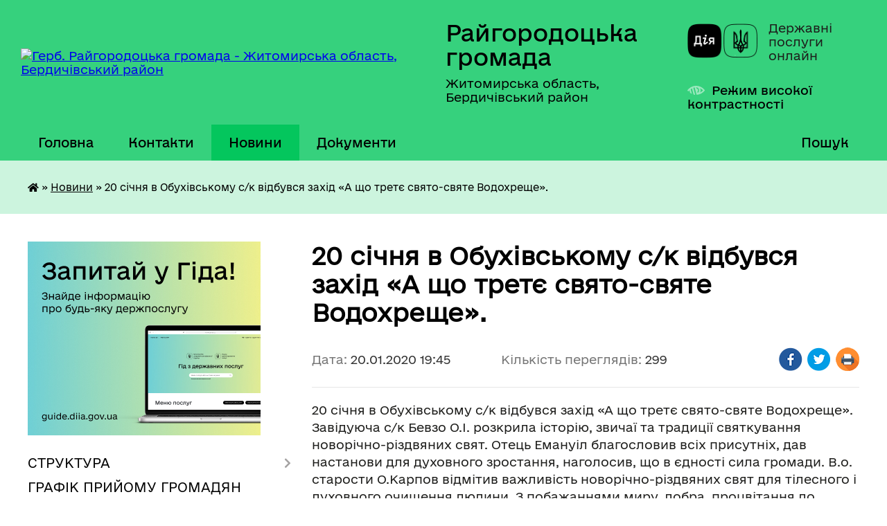

--- FILE ---
content_type: text/html; charset=UTF-8
request_url: https://raygorodocka-gromada.gov.ua/news/1580388485/
body_size: 20008
content:
<!DOCTYPE html>
<html lang="uk">
<head>
	<!--[if IE]><meta http-equiv="X-UA-Compatible" content="IE=edge"><![endif]-->
	<meta charset="utf-8">
	<meta name="viewport" content="width=device-width, initial-scale=1">
	<!--[if IE]><script>
		document.createElement('header');
		document.createElement('nav');
		document.createElement('main');
		document.createElement('section');
		document.createElement('article');
		document.createElement('aside');
		document.createElement('footer');
		document.createElement('figure');
		document.createElement('figcaption');
	</script><![endif]-->
	<title>20 січня в Обухівському с/к відбувся захід «А що третє свято-святе Водохреще». | Райгородоцька громада</title>
	<meta name="description" content="20 січня в Обухівському с/к відбувся захід &amp;laquo;А що третє свято-святе Водохреще&amp;raquo;. Завідуюча с/к Бевзо О.І. розкрила історію, звичаї та традиції святкування новорічно-різдвяних свят. Отець Емануіл благословив всіх присутніх, дав нас">
	<meta name="keywords" content="20, січня, в, Обухівському, с/к, відбувся, захід, «А, що, третє, свято-святе, Водохреще»., |, Райгородоцька, громада">

	
		<meta property="og:image" content="https://rada.info/upload/users_files/04345569/14ccc8d49cf294f11e79ff0a67ab2283.jpg">
	<meta property="og:image:width" content="720">
	<meta property="og:image:height" content="960">
			<meta property="og:title" content="20 січня в Обухівському с/к відбувся захід «А що третє свято-святе Водохреще».">
			<meta property="og:description" content="20 січня в Обухівському с/к відбувся захід &amp;laquo;А що третє свято-святе Водохреще&amp;raquo;. Завідуюча с/к Бевзо О.І. розкрила історію, звичаї та традиції святкування новорічно-різдвяних свят. Отець Емануіл благословив всіх присутніх, дав настанови для духовного зростання, наголосив, що в єдності сила громади. В.о. старости О.Карпов відмітив важливість новорічно-різдвяних свят для тілесного і духовного очищення людини. З побажаннями миру, добра, процвітання до мешканців Обухівки звернувся&amp;nbsp;заступник сільського голови С.М. Воронович, окресливши перспективи розвитку села та громади.Начальник відділу ОКМС Н.І.Пуха привітала всіх жителів зі святами, висловила впевненість на покращення матеріальної бази закладів культури та якості надання культурно-дозвіллєвих послуг населенню громади. На святі звучали щедрівки у виконанні прихожан церкви Преображення Господнього. До проведення заходу долучилася депутат Райгородоцькоі сільської ради Прищепа Леся Володимирівна. Організатори заходу порадували глядачів цікавими конкурсами, віршами, загадками, прислів&amp;lsquo;ями, піснями, смачним частуванням. Зимові свята- це особливий період року, які наповнюють нас радістю, теплом і вічними світлими почуттями!">
			<meta property="og:type" content="article">
	<meta property="og:url" content="https://raygorodocka-gromada.gov.ua/news/1580388485/">
		
		<link rel="apple-touch-icon" sizes="57x57" href="https://gromada.org.ua/apple-icon-57x57.png">
	<link rel="apple-touch-icon" sizes="60x60" href="https://gromada.org.ua/apple-icon-60x60.png">
	<link rel="apple-touch-icon" sizes="72x72" href="https://gromada.org.ua/apple-icon-72x72.png">
	<link rel="apple-touch-icon" sizes="76x76" href="https://gromada.org.ua/apple-icon-76x76.png">
	<link rel="apple-touch-icon" sizes="114x114" href="https://gromada.org.ua/apple-icon-114x114.png">
	<link rel="apple-touch-icon" sizes="120x120" href="https://gromada.org.ua/apple-icon-120x120.png">
	<link rel="apple-touch-icon" sizes="144x144" href="https://gromada.org.ua/apple-icon-144x144.png">
	<link rel="apple-touch-icon" sizes="152x152" href="https://gromada.org.ua/apple-icon-152x152.png">
	<link rel="apple-touch-icon" sizes="180x180" href="https://gromada.org.ua/apple-icon-180x180.png">
	<link rel="icon" type="image/png" sizes="192x192"  href="https://gromada.org.ua/android-icon-192x192.png">
	<link rel="icon" type="image/png" sizes="32x32" href="https://gromada.org.ua/favicon-32x32.png">
	<link rel="icon" type="image/png" sizes="96x96" href="https://gromada.org.ua/favicon-96x96.png">
	<link rel="icon" type="image/png" sizes="16x16" href="https://gromada.org.ua/favicon-16x16.png">
	<link rel="manifest" href="https://gromada.org.ua/manifest.json">
	<meta name="msapplication-TileColor" content="#ffffff">
	<meta name="msapplication-TileImage" content="https://gromada.org.ua/ms-icon-144x144.png">
	<meta name="theme-color" content="#ffffff">
	
	
		<meta name="robots" content="">
	
    	<link rel="stylesheet" href="https://cdnjs.cloudflare.com/ajax/libs/font-awesome/5.9.0/css/all.min.css" integrity="sha512-q3eWabyZPc1XTCmF+8/LuE1ozpg5xxn7iO89yfSOd5/oKvyqLngoNGsx8jq92Y8eXJ/IRxQbEC+FGSYxtk2oiw==" crossorigin="anonymous" referrerpolicy="no-referrer" />

    <link rel="preload" href="//gromada.org.ua/themes/diia/css/styles_vip.css?v=2.44" as="style">
	<link rel="stylesheet" href="//gromada.org.ua/themes/diia/css/styles_vip.css?v=2.44">
	
	<link rel="stylesheet" href="//gromada.org.ua/themes/diia/css/48138/theme_vip.css?v=1766773018">
		<!--[if lt IE 9]>
	<script src="https://oss.maxcdn.com/html5shiv/3.7.2/html5shiv.min.js"></script>
	<script src="https://oss.maxcdn.com/respond/1.4.2/respond.min.js"></script>
	<![endif]-->
	<!--[if gte IE 9]>
	<style type="text/css">
		.gradient { filter: none; }
	</style>
	<![endif]-->

</head>
<body class="">

	<a href="#top_menu" class="skip-link link" aria-label="Перейти до головного меню (Alt+1)" accesskey="1">Перейти до головного меню (Alt+1)</a>
	<a href="#left_menu" class="skip-link link" aria-label="Перейти до бічного меню (Alt+2)" accesskey="2">Перейти до бічного меню (Alt+2)</a>
    <a href="#main_content" class="skip-link link" aria-label="Перейти до головного вмісту (Alt+3)" accesskey="3">Перейти до текстового вмісту (Alt+3)</a>




			
	<div class="wrapper">
		<header>
			<div class="header_wrap">
				<div class="flex">					
					<div class="sitename">
						<div class="logo">
							<a href="https://raygorodocka-gromada.gov.ua/" id="logo" aria-hidden="true" tabindex="-1" class="form_2">
								<img src="https://rada.info/upload/users_files/04345569/gerb/Raihorodok_s_gerb-1.png" alt="Герб. Райгородоцька громада - Житомирська область, Бердичівський район">
							</a>
						</div>						
						<a href="https://raygorodocka-gromada.gov.ua/" class="title">
							<span class="slogan_1">Райгородоцька громада</span>
							<span class="slogan_2">Житомирська область, Бердичівський район</span>
						</a>
					</div>
					<div class="diia_logo_and_sitename">
						<div class="gov_ua_block">
							<a class="diia" href="https://diia.gov.ua/" target="_blank" rel="nofollow" title="Державні послуги онлайн"><img src="//gromada.org.ua/themes/diia/img/diia_logo.png" alt="Логотип Diia"></a>
							<span>Державні послуги<br>онлайн</span>
						</div>
												<div class="alt_link">
							<a href="#" rel="nofollow" aria-current="false" onclick="return set_special('f459718ad7a65eee9b6fb232672bbd17dd77a3f0');">Режим високої контрастності</a>
						</div>
											</div>
				</div>				
				<section class="top_nav" aria-label="Головне меню">
					<nav class="main_menu" id="top_menu">
						<ul>
														<li class="">
								<a href="https://raygorodocka-gromada.gov.ua/main/"><span>Головна</span></a>
																							</li>
														<li class="">
								<a href="https://raygorodocka-gromada.gov.ua/feedback/"><span>Контакти</span></a>
																							</li>
														<li class="active">
								<a href="https://raygorodocka-gromada.gov.ua/news/" aria-current="page"><span>Новини</span></a>
																							</li>
														<li class=" has-sub">
								<a href="https://raygorodocka-gromada.gov.ua/dokumenti-19-40-27-15-03-2019/"><span>Документи</span></a>
																<button role="button" onclick="return show_next_level(this);" aria-expanded="false" aria-label="Показати підменю"></button>
																								<ul>
																		<li class="has-sub">
										<a role="button" href="https://raygorodocka-gromada.gov.ua/proekti-rishennya-silskoi-radi-09-35-19-18-05-2022/">проєкти рішень сільської ради</a>
																				<button onclick="return show_next_level(this);" aria-expanded="false" aria-label="Показати підменю"></button>
																														<ul>
																						<li>
												<a href="https://raygorodocka-gromada.gov.ua/63-sesiya-8-sklikannya-15-11-47-15-12-2025/">63 сесія 8 скликання</a>
											</li>
																						<li>
												<a href="https://raygorodocka-gromada.gov.ua/62-sesiya-8-sklikannya-10-44-58-01-12-2025/">62 сесія 8 скликання</a>
											</li>
																						<li>
												<a href="https://raygorodocka-gromada.gov.ua/61-sesiya-8-sklikannya-12-24-59-07-11-2025/">61 сесія 8 скликання</a>
											</li>
																						<li>
												<a href="https://raygorodocka-gromada.gov.ua/60-sesiya-8-sklikannya-10-39-55-30-09-2025/">60 сесія 8 скликання</a>
											</li>
																						<li>
												<a href="https://raygorodocka-gromada.gov.ua/59-sesiya-8-sklikannya-12-24-07-26-08-2025/">59 сесія 8 скликання</a>
											</li>
																						<li>
												<a href="https://raygorodocka-gromada.gov.ua/58-sesiya-8-sklikannya-13-46-52-31-07-2025/">58 сесія 8 скликання</a>
											</li>
																						<li>
												<a href="https://raygorodocka-gromada.gov.ua/57-sesiya-8-sklikannya-12-20-41-02-06-2025/">57 сесія 8 скликання</a>
											</li>
																						<li>
												<a href="https://raygorodocka-gromada.gov.ua/56-sesiya-8-sklikannya-11-37-30-06-05-2025/">56 сесія 8 скликання</a>
											</li>
																						<li>
												<a href="https://raygorodocka-gromada.gov.ua/55-sesiya-8-sklikannya-09-31-03-15-04-2025/">55 сесія 8 скликання</a>
											</li>
																						<li>
												<a href="https://raygorodocka-gromada.gov.ua/54-sesiya-8-sklikannya-09-53-47-25-02-2025/">54 сесія 8 скликання</a>
											</li>
																						<li>
												<a href="https://raygorodocka-gromada.gov.ua/53-sesiya-8-sklikannya-09-47-46-16-01-2025/">53 сесія 8 скликання</a>
											</li>
																						<li>
												<a href="https://raygorodocka-gromada.gov.ua/52-sesiya-8-sklikannya-10-52-09-27-12-2024/">52 сесія 8 скликання</a>
											</li>
																						<li>
												<a href="https://raygorodocka-gromada.gov.ua/51-sesiya-8-sklikannya-15-04-15-12-12-2024/">51 сесія 8 скликання</a>
											</li>
																						<li>
												<a href="https://raygorodocka-gromada.gov.ua/50-sesiya-viii-sklikannya-11-41-33-02-12-2024/">50 сесія VIII скликання</a>
											</li>
																						<li>
												<a href="https://raygorodocka-gromada.gov.ua/49-sesiya-8-sklikannya-19-01-37-19-11-2024/">49 сесія 8 скликання</a>
											</li>
																						<li>
												<a href="https://raygorodocka-gromada.gov.ua/48-sesiya-8-sklikannya-10-17-12-29-10-2024/">48 сесія 8 скликання</a>
											</li>
																						<li>
												<a href="https://raygorodocka-gromada.gov.ua/47-sesiya-8-sklikannya-10-39-10-14-10-2024/">47 сесія 8 скликання</a>
											</li>
																						<li>
												<a href="https://raygorodocka-gromada.gov.ua/46-sesiya-8-sklikannya-11-21-15-03-09-2024/">46 сесія 8 скликання</a>
											</li>
																						<li>
												<a href="https://raygorodocka-gromada.gov.ua/45-sesiya-8-sklikannya-09-47-59-29-07-2024/">45 сесія 8 скликання</a>
											</li>
																						<li>
												<a href="https://raygorodocka-gromada.gov.ua/44-sesiya-8-sklikannya-14-30-27-04-06-2024/">44 сесія 8 скликання</a>
											</li>
																						<li>
												<a href="https://raygorodocka-gromada.gov.ua/43-sesiya-8-sklikannya-14-09-29-24-04-2024/">43 сесія 8 скликання</a>
											</li>
																						<li>
												<a href="https://raygorodocka-gromada.gov.ua/42-sesiya-8-sklikannya-15-28-32-28-03-2024/">42 сесія 8 скликання</a>
											</li>
																						<li>
												<a href="https://raygorodocka-gromada.gov.ua/41-sesiya-11-02-24-04-03-2024/">41 сесія 8 скликання</a>
											</li>
																						<li>
												<a href="https://raygorodocka-gromada.gov.ua/40-sesiya-8-sklikannya-09-11-32-27-12-2023/">40 сесія 8 скликання</a>
											</li>
																						<li>
												<a href="https://raygorodocka-gromada.gov.ua/39-sesiya-8-sklikannya-11-24-13-08-12-2023/">39 сесія 8 скликання</a>
											</li>
																						<li>
												<a href="https://raygorodocka-gromada.gov.ua/38-sesiya-8-sklikannya-15-08-22-06-11-2023/">38 сесія 8 скликання</a>
											</li>
																						<li>
												<a href="https://raygorodocka-gromada.gov.ua/37-sesiya-8-sklikannya-14-26-34-14-09-2023/">37 сесія 8 скликання</a>
											</li>
																						<li>
												<a href="https://raygorodocka-gromada.gov.ua/36-sesiya-8-sklikannya-16-20-47-09-08-2023/">36 сесія 8 скликання</a>
											</li>
																						<li>
												<a href="https://raygorodocka-gromada.gov.ua/35-sesiya-8-sklikannya-10-30-37-23-06-2023/">35 сесія 8 скликання</a>
											</li>
																						<li>
												<a href="https://raygorodocka-gromada.gov.ua/34-sesiya-8-sklikannya-15-15-40-01-06-2023/">34 сесія 8 скликання</a>
											</li>
																						<li>
												<a href="https://raygorodocka-gromada.gov.ua/33-sesiya-8-sklikannya-14-41-56-08-05-2023/">33 сесія 8 скликання</a>
											</li>
																						<li>
												<a href="https://raygorodocka-gromada.gov.ua/32-sesiya-8-sklikannya-09-59-23-22-03-2023/">32 сесія 8 скликання</a>
											</li>
																						<li>
												<a href="https://raygorodocka-gromada.gov.ua/31-sesiya-8-sklikannya-14-15-54-30-01-2023/">31 сесія 8 скликання</a>
											</li>
																						<li>
												<a href="https://raygorodocka-gromada.gov.ua/30-sesiya-8-sklikannya-16-05-40-12-01-2023/">30 сесія 8 скликання</a>
											</li>
																						<li>
												<a href="https://raygorodocka-gromada.gov.ua/29-sesiya-8-sklikannya-12-54-06-22-12-2022/">29 сесія 8 скликання</a>
											</li>
																						<li>
												<a href="https://raygorodocka-gromada.gov.ua/28-sesiya-8-sklikannya-08-59-14-30-11-2022/">28 сесія 8 скликання</a>
											</li>
																						<li>
												<a href="https://raygorodocka-gromada.gov.ua/27-sesiya-8-sklikannya-15-24-25-01-11-2022/">27 сесія 8 скликання</a>
											</li>
																						<li>
												<a href="https://raygorodocka-gromada.gov.ua/26-sesiya-8-sklikannya-09-36-50-07-10-2022/">26 сесія 8 скликання</a>
											</li>
																						<li>
												<a href="https://raygorodocka-gromada.gov.ua/25-sesiya-8-sklikannya-13-57-06-29-08-2022/">25 сесія 8 скликання</a>
											</li>
																						<li>
												<a href="https://raygorodocka-gromada.gov.ua/24-sesiya-8-sklikannya-13-52-02-08-07-2022/">24 сесія 8 скликання</a>
											</li>
																						<li>
												<a href="https://raygorodocka-gromada.gov.ua/23-sesiya-8-sklikannya-09-35-53-18-05-2022/">23 сесія 8 скликання</a>
											</li>
																																</ul>
																			</li>
																		<li class="has-sub">
										<a role="button" href="https://raygorodocka-gromada.gov.ua/postijni-komisii-silskoi-radi-11-15-05-03-09-2024/">Постійні комісії сільської ради</a>
																				<button onclick="return show_next_level(this);" aria-expanded="false" aria-label="Показати підменю"></button>
																														<ul>
																						<li>
												<a href="https://raygorodocka-gromada.gov.ua/postijna-komisiya-z-pitan-zemelnih-vidnosin-budivnictva-arhitekturi-ta-ekologii-11-19-18-03-09-2024/">Постійна комісія з питань земельних відносин, будівництва, архітектури та екології</a>
											</li>
																						<li>
												<a href="https://raygorodocka-gromada.gov.ua/postijna-komisiya-z-pitan-bjudzhetu-komunalnoi-vlasnosti-socialnoekonomichnogo-rozvitku-11-17-49-03-09-2024/">Постійна комісія з питань бюджету, комунальної власності, соціально-економічного розвитку</a>
											</li>
																						<li>
												<a href="https://raygorodocka-gromada.gov.ua/postijna-komisiya-z-pitan-reglamentu-deputatskoi-diyalnosti-zakonnosti-pravoporyadku-antikorupcijnoi-diyalnosti-ta-gumanitarnih-pitan-22-39-42-12-09-2024/">Постійна комісія з питань регламенту, депутатської діяльності, законності, правопорядку, антикорупційної діяльності та гуманітарних питань</a>
											</li>
																																</ul>
																			</li>
																		<li class="has-sub">
										<a role="button" href="https://raygorodocka-gromada.gov.ua/rishennya-silskoi-radi-11-43-24-04-04-2022/">рішення сільської ради</a>
																				<button onclick="return show_next_level(this);" aria-expanded="false" aria-label="Показати підменю"></button>
																														<ul>
																						<li>
												<a href="https://raygorodocka-gromada.gov.ua/63-sesiya-8-sklikannya-15-15-17-23-12-2025/">63 сесія 8 скликання</a>
											</li>
																						<li>
												<a href="https://raygorodocka-gromada.gov.ua/62-sesiya-8-sklikannya-08-48-59-05-12-2025/">62 сесія 8 скликання</a>
											</li>
																						<li>
												<a href="https://raygorodocka-gromada.gov.ua/61-sesiya-8-sklikannya-16-35-51-18-11-2025/">61 сесія 8 скликання</a>
											</li>
																						<li>
												<a href="https://raygorodocka-gromada.gov.ua/60-sesiya-8-sklikannya-10-26-55-07-10-2025/">60 сесія 8 скликання</a>
											</li>
																						<li>
												<a href="https://raygorodocka-gromada.gov.ua/59-sesiya-8-sklikannya-15-18-42-03-09-2025/">59 сесія 8 скликання</a>
											</li>
																						<li>
												<a href="https://raygorodocka-gromada.gov.ua/58-sesiya-8-sklikannya-15-11-45-06-08-2025/">58 сесія 8 скликання</a>
											</li>
																						<li>
												<a href="https://raygorodocka-gromada.gov.ua/57-sesiya-8-sklikannya-10-50-50-13-06-2025/">57 сесія 8 скликання</a>
											</li>
																						<li>
												<a href="https://raygorodocka-gromada.gov.ua/56-sesiya-8-sklikannya-14-32-08-08-05-2025/">56 сесія 8 скликання</a>
											</li>
																						<li>
												<a href="https://raygorodocka-gromada.gov.ua/55-sesiya-8-sklikannya-10-41-37-23-04-2025/">55 сесія 8 скликання</a>
											</li>
																						<li>
												<a href="https://raygorodocka-gromada.gov.ua/54-sesiya-8-sklikannya-14-29-34-14-03-2025/">54 сесія 8 скликання</a>
											</li>
																						<li>
												<a href="https://raygorodocka-gromada.gov.ua/53-sesiya-8-sklikannya-14-38-22-23-01-2025/">53 сесія 8 скликання</a>
											</li>
																						<li>
												<a href="https://raygorodocka-gromada.gov.ua/52-sesiya-8-sklikannya-10-33-41-27-12-2024/">52 сесія 8 скликання</a>
											</li>
																						<li>
												<a href="https://raygorodocka-gromada.gov.ua/51-sesiya-8-sklikannya-10-33-28-20-12-2024/">51 сесія 8 скликання</a>
											</li>
																						<li>
												<a href="https://raygorodocka-gromada.gov.ua/50-sesiya-viii-sklikannya-15-07-31-05-12-2024/">50 сесія VIII скликання</a>
											</li>
																						<li>
												<a href="https://raygorodocka-gromada.gov.ua/49-sesiya-8-sklikannya-13-52-38-22-11-2024/">49 сесія 8 скликання</a>
											</li>
																						<li>
												<a href="https://raygorodocka-gromada.gov.ua/48-sesiya-8-sklikannya-14-00-32-01-11-2024/">48 сесія 8 скликання</a>
											</li>
																						<li>
												<a href="https://raygorodocka-gromada.gov.ua/47-sesiya-8-sklikannya-14-28-02-18-10-2024/">47 сесія 8 скликання</a>
											</li>
																						<li>
												<a href="https://raygorodocka-gromada.gov.ua/46-sesiya-8-sklikannya-09-58-53-13-09-2024/">46 сесія 8 скликання</a>
											</li>
																						<li>
												<a href="https://raygorodocka-gromada.gov.ua/45-sesiya-8-sklikannya-12-34-46-01-08-2024/">45 сесія 8 скликання</a>
											</li>
																						<li>
												<a href="https://raygorodocka-gromada.gov.ua/44-sesiya-8-sklikannya-15-59-33-05-06-2024/">44 сесія 8 скликання</a>
											</li>
																						<li>
												<a href="https://raygorodocka-gromada.gov.ua/43-sesiya-8-sklikannya-10-54-27-16-05-2024/">43 сесія 8 скликання</a>
											</li>
																						<li>
												<a href="https://raygorodocka-gromada.gov.ua/42-sesiya-8-sklikannya-14-54-11-04-04-2024/">42 сесія 8 скликання</a>
											</li>
																						<li>
												<a href="https://raygorodocka-gromada.gov.ua/41-sesiya-8-sklikannya-15-14-45-15-03-2024/">41 сесія 8 скликання</a>
											</li>
																						<li>
												<a href="https://raygorodocka-gromada.gov.ua/40-sesiya-8-sklikannya-16-08-13-07-02-2024/">40 сесія 8 скликання</a>
											</li>
																						<li>
												<a href="https://raygorodocka-gromada.gov.ua/39-sesiya-8-sklikannya-17-20-45-12-12-2023/">39 сесія 8 скликання</a>
											</li>
																						<li>
												<a href="https://raygorodocka-gromada.gov.ua/38-sesiya-8-sklikannya-16-21-48-21-11-2023/">38 сесія 8 скликання</a>
											</li>
																						<li>
												<a href="https://raygorodocka-gromada.gov.ua/37-sesiya-8-sklikannya-16-30-08-21-09-2023/">37 сесія 8 скликання</a>
											</li>
																						<li>
												<a href="https://raygorodocka-gromada.gov.ua/36-sesiya-8-sklikannya-16-21-24-09-08-2023/">36 сесія 8 скликання</a>
											</li>
																						<li>
												<a href="https://raygorodocka-gromada.gov.ua/35-sesiya-8-sklikannya-16-18-13-11-07-2023/">35 сесія 8 скликання</a>
											</li>
																						<li>
												<a href="https://raygorodocka-gromada.gov.ua/34-sesiya-8-sklikannya-15-17-35-22-06-2023/">34 сесія 8 скликання</a>
											</li>
																						<li>
												<a href="https://raygorodocka-gromada.gov.ua/33-sesiya-8-sklikannya-14-10-16-12-05-2023/">33 сесія 8 скликання</a>
											</li>
																						<li>
												<a href="https://raygorodocka-gromada.gov.ua/32-sesiya-8-sklikannya-09-24-03-13-04-2023/">32 сесія 8 скликання</a>
											</li>
																						<li>
												<a href="https://raygorodocka-gromada.gov.ua/31-sesiya-8-sklikannya-15-11-03-10-03-2023/">31 сесія 8 скликання</a>
											</li>
																						<li>
												<a href="https://raygorodocka-gromada.gov.ua/30-sesiya-8-sklikannya-16-06-24-18-01-2023/">30 сесія 8 скликання</a>
											</li>
																						<li>
												<a href="https://raygorodocka-gromada.gov.ua/29-sesiya-8-sklikannya-10-48-19-23-12-2022/">29 сесія 8 скликання</a>
											</li>
																						<li>
												<a href="https://raygorodocka-gromada.gov.ua/28-sesiya-8-sklikannya-10-58-08-12-12-2022/">28 сесія 8 скликання</a>
											</li>
																						<li>
												<a href="https://raygorodocka-gromada.gov.ua/27-sesiya-16-04-30-23-11-2022/">27 сесія 8 скликання</a>
											</li>
																						<li>
												<a href="https://raygorodocka-gromada.gov.ua/26-sesiya-8-sklikannya-14-58-46-26-10-2022/">26 сесія 8 скликання</a>
											</li>
																						<li>
												<a href="https://raygorodocka-gromada.gov.ua/25-sesiya-8-sklikannya-16-39-25-02-09-2022/">25 сесія 8 скликання</a>
											</li>
																						<li>
												<a href="https://raygorodocka-gromada.gov.ua/24-sesiya-8-sklikannya-15-37-54-14-07-2022/">24 сесія 8 скликання</a>
											</li>
																						<li>
												<a href="https://raygorodocka-gromada.gov.ua/23-sesiya-8-sklikannya-14-16-49-27-05-2022/">23 сесія 8 скликання</a>
											</li>
																						<li>
												<a href="https://raygorodocka-gromada.gov.ua/22-sesiya-11-43-47-04-04-2022/">22 сесія 8 скликання</a>
											</li>
																						<li>
												<a href="https://raygorodocka-gromada.gov.ua/21-sesiya-8-sklikannya-09-56-27-26-04-2022/">21 сесія 8 скликання</a>
											</li>
																						<li>
												<a href="https://raygorodocka-gromada.gov.ua/20-sesiya-8-sklikannya-12-28-10-17-08-2022/">20 сесія 8 скликання</a>
											</li>
																						<li>
												<a href="https://raygorodocka-gromada.gov.ua/19-sesiya-8-sklikannya-14-48-39-15-08-2022/">19 сесія 8 скликання</a>
											</li>
																						<li>
												<a href="https://raygorodocka-gromada.gov.ua/18-sesiya-8-sklikannya-14-33-37-15-08-2022/">18 сесія 8 скликання</a>
											</li>
																						<li>
												<a href="https://raygorodocka-gromada.gov.ua/17-sesiya-8-sklikannya-15-47-33-11-08-2022/">17 сесія 8 скликання</a>
											</li>
																						<li>
												<a href="https://raygorodocka-gromada.gov.ua/16-sesiya-8-sklikannya-11-16-41-11-08-2022/">16 сесія 8 скликання</a>
											</li>
																						<li>
												<a href="https://raygorodocka-gromada.gov.ua/15-sesiya-8-sklikannya-14-33-48-10-08-2022/">15 сесія 8 скликання</a>
											</li>
																						<li>
												<a href="https://raygorodocka-gromada.gov.ua/14-sesiya-8-sklikannya-11-28-05-09-08-2022/">14 сесія 8 скликання</a>
											</li>
																						<li>
												<a href="https://raygorodocka-gromada.gov.ua/13-sesiya-8-sklikannya-10-27-59-09-08-2022/">13 сесія 8 скликання</a>
											</li>
																						<li>
												<a href="https://raygorodocka-gromada.gov.ua/12-sesiya-8-sklikannya-09-41-00-09-08-2022/">12 сесія 8 скликання</a>
											</li>
																						<li>
												<a href="https://raygorodocka-gromada.gov.ua/11-sesiya-8-sklikannya-09-04-51-09-08-2022/">11 сесія 8 скликання</a>
											</li>
																						<li>
												<a href="https://raygorodocka-gromada.gov.ua/10-sesiya-8-sklikannya-09-47-07-03-08-2022/">10 сесія 8 скликання</a>
											</li>
																						<li>
												<a href="https://raygorodocka-gromada.gov.ua/9-sesiya-8-sklikannya-15-05-35-02-08-2022/">9 сесія 8 скликання</a>
											</li>
																						<li>
												<a href="https://raygorodocka-gromada.gov.ua/8-sesiya-8-sklikannya-08-40-16-01-08-2022/">8 сесія 8 скликання</a>
											</li>
																						<li>
												<a href="https://raygorodocka-gromada.gov.ua/7-sesiya-8-sklikannya-16-36-13-26-07-2022/">7 сесія 8 скликання</a>
											</li>
																						<li>
												<a href="https://raygorodocka-gromada.gov.ua/6-sesiya-8-sklikannya-12-02-23-21-07-2022/">6 сесія 8 скликання</a>
											</li>
																						<li>
												<a href="https://raygorodocka-gromada.gov.ua/5-sesiya-8-sklikannya-11-44-26-21-07-2022/">5 сесія 8 скликання</a>
											</li>
																						<li>
												<a href="https://raygorodocka-gromada.gov.ua/4-sesiya-8-sklikannya-19-45-29-20-07-2022/">4 сесія 8 скликання</a>
											</li>
																						<li>
												<a href="https://raygorodocka-gromada.gov.ua/3-sesiya-8-sklikannya-19-33-07-20-07-2022/">3 сесія 8 скликання</a>
											</li>
																						<li>
												<a href="https://raygorodocka-gromada.gov.ua/2-sesiya-8-sklikannya-19-01-59-20-07-2022/">2 сесія 8 скликання</a>
											</li>
																						<li>
												<a href="https://raygorodocka-gromada.gov.ua/1-sesiya-8-sklikannya-18-22-48-20-07-2022/">1 сесія 8 скликання</a>
											</li>
																																</ul>
																			</li>
																		<li>
										<a role="button" href="https://raygorodocka-gromada.gov.ua/protokoli-sesij-18-58-21-20-07-2022/">Протоколи сесій</a>
																													</li>
																		<li>
										<a role="button" href="https://raygorodocka-gromada.gov.ua/rozporyadzhennya-14-13-19-04-04-2022/">розпорядження</a>
																													</li>
																		<li class="has-sub">
										<a role="button" href="https://raygorodocka-gromada.gov.ua/rishennya-vikonkomu-2025-rik-14-28-30-03-01-2025/">рішення виконкому 2025 рік</a>
																				<button onclick="return show_next_level(this);" aria-expanded="false" aria-label="Показати підменю"></button>
																														<ul>
																						<li>
												<a href="https://raygorodocka-gromada.gov.ua/12-zasidannya-15-21-20-19-12-2025/">12 засідання</a>
											</li>
																						<li>
												<a href="https://raygorodocka-gromada.gov.ua/11-zasidannya-14-37-57-26-11-2025/">11 засідання</a>
											</li>
																						<li>
												<a href="https://raygorodocka-gromada.gov.ua/10-zasidannya-15-00-08-22-10-2025/">10 засідання</a>
											</li>
																						<li>
												<a href="https://raygorodocka-gromada.gov.ua/9-zasidannya-14-56-45-22-09-2025/">9 засідання</a>
											</li>
																						<li>
												<a href="https://raygorodocka-gromada.gov.ua/8-zasidannya-10-12-42-17-09-2025/">8 засідання</a>
											</li>
																						<li>
												<a href="https://raygorodocka-gromada.gov.ua/7-zasidannya-11-36-34-28-07-2025/">7 засідання</a>
											</li>
																						<li>
												<a href="https://raygorodocka-gromada.gov.ua/6-zasidannya-12-05-27-23-06-2025/">6 засідання</a>
											</li>
																						<li>
												<a href="https://raygorodocka-gromada.gov.ua/5-zasidannya-10-45-05-22-05-2025/">5 засідання</a>
											</li>
																						<li>
												<a href="https://raygorodocka-gromada.gov.ua/4-zasidannya-08-58-58-15-04-2025/">4 засідання</a>
											</li>
																						<li>
												<a href="https://raygorodocka-gromada.gov.ua/3-zasidannya-14-30-31-26-03-2025/">3 засідання</a>
											</li>
																						<li>
												<a href="https://raygorodocka-gromada.gov.ua/2-zasidannya-12-09-02-21-02-2025/">2 засідання</a>
											</li>
																						<li>
												<a href="https://raygorodocka-gromada.gov.ua/1-zasidannya-11-02-15-22-01-2025/">1 засідання</a>
											</li>
																																</ul>
																			</li>
																		<li class="has-sub">
										<a role="button" href="https://raygorodocka-gromada.gov.ua/rishennya-vikonkomu-2024-rik-09-09-46-15-01-2024/">рішення виконкому 2024 рік</a>
																				<button onclick="return show_next_level(this);" aria-expanded="false" aria-label="Показати підменю"></button>
																														<ul>
																						<li>
												<a href="https://raygorodocka-gromada.gov.ua/14-zasidannya-14-26-07-30-12-2024/">14 засідання</a>
											</li>
																						<li>
												<a href="https://raygorodocka-gromada.gov.ua/13-zasidannya-10-42-45-27-11-2024/">13 засідання</a>
											</li>
																						<li>
												<a href="https://raygorodocka-gromada.gov.ua/12-zasidannya-10-31-20-14-10-2024/">12 засідання</a>
											</li>
																						<li>
												<a href="https://raygorodocka-gromada.gov.ua/11-zasidannya-10-42-21-04-10-2024/">11 засідання</a>
											</li>
																						<li>
												<a href="https://raygorodocka-gromada.gov.ua/10-zasidannya-10-41-42-19-09-2024/">10 засідання</a>
											</li>
																						<li>
												<a href="https://raygorodocka-gromada.gov.ua/9-zasidannya-14-57-47-07-08-2024/">9 засідання</a>
											</li>
																						<li>
												<a href="https://raygorodocka-gromada.gov.ua/8-zasidannya-09-40-26-24-07-2024/">8 засідання</a>
											</li>
																						<li>
												<a href="https://raygorodocka-gromada.gov.ua/7-zasidannya-16-00-39-05-06-2024/">7 засідання</a>
											</li>
																						<li>
												<a href="https://raygorodocka-gromada.gov.ua/6-zasidannya-10-43-21-24-05-2024/">6 засідання</a>
											</li>
																						<li>
												<a href="https://raygorodocka-gromada.gov.ua/5-zasidannya-10-54-54-22-05-2024/">5 засідання</a>
											</li>
																						<li>
												<a href="https://raygorodocka-gromada.gov.ua/4-zasidannya-10-05-02-22-04-2024/">4 засідання</a>
											</li>
																						<li>
												<a href="https://raygorodocka-gromada.gov.ua/3-zasidannya-09-39-22-27-03-2024/">3 засідання</a>
											</li>
																						<li>
												<a href="https://raygorodocka-gromada.gov.ua/2-zasidannya-15-10-10-19-02-2024/">2 засідання</a>
											</li>
																						<li>
												<a href="https://raygorodocka-gromada.gov.ua/1-zasidannya-09-13-21-15-01-2024/">1 засідання</a>
											</li>
																																</ul>
																			</li>
																		<li class="has-sub">
										<a role="button" href="https://raygorodocka-gromada.gov.ua/rishennya-vikonavchogo-komitetu-2023-rik-12-11-30-09-01-2023/">рішення виконавчого комітету 2023 рік</a>
																				<button onclick="return show_next_level(this);" aria-expanded="false" aria-label="Показати підменю"></button>
																														<ul>
																						<li>
												<a href="https://raygorodocka-gromada.gov.ua/12-zasidannya-12-14-24-14-12-2023/">12 засідання</a>
											</li>
																						<li>
												<a href="https://raygorodocka-gromada.gov.ua/11-zasidannya-16-25-12-21-11-2023/">11 засідання</a>
											</li>
																						<li>
												<a href="https://raygorodocka-gromada.gov.ua/10-zasidannya-09-46-58-25-10-2023/">10 засідання</a>
											</li>
																						<li>
												<a href="https://raygorodocka-gromada.gov.ua/9-zasidannya-11-08-06-18-09-2023/">9 засідання</a>
											</li>
																						<li>
												<a href="https://raygorodocka-gromada.gov.ua/8-zasidannya-10-35-11-17-08-2023/">8 засідання</a>
											</li>
																						<li>
												<a href="https://raygorodocka-gromada.gov.ua/7-zasidannya-12-39-55-17-07-2023/">7 засідання</a>
											</li>
																						<li>
												<a href="https://raygorodocka-gromada.gov.ua/6-zasidannya-11-52-32-20-06-2023/">6 засідання</a>
											</li>
																						<li>
												<a href="https://raygorodocka-gromada.gov.ua/5-zasidannya-08-39-34-22-05-2023/">5 засідання</a>
											</li>
																						<li>
												<a href="https://raygorodocka-gromada.gov.ua/4-zasidannya-10-20-30-21-04-2023/">4 засідання</a>
											</li>
																						<li>
												<a href="https://raygorodocka-gromada.gov.ua/3-zasidannya-09-40-46-22-03-2023/">3 засідання</a>
											</li>
																						<li>
												<a href="https://raygorodocka-gromada.gov.ua/2-zasidannya-09-50-02-06-02-2023/">2 засідання</a>
											</li>
																						<li>
												<a href="https://raygorodocka-gromada.gov.ua/1-zasidannya-10-14-24-23-01-2023/">1 засідання</a>
											</li>
																																</ul>
																			</li>
																		<li class="has-sub">
										<a role="button" href="https://raygorodocka-gromada.gov.ua/rishennya-vikonavchogo-komitetu-2022-rik-09-40-37-28-06-2022/">рішення виконавчого комітету 2022 рік</a>
																				<button onclick="return show_next_level(this);" aria-expanded="false" aria-label="Показати підменю"></button>
																														<ul>
																						<li>
												<a href="https://raygorodocka-gromada.gov.ua/vid-15-grudnya-2022-roku-10-09-27-21-12-2022/">від 15 грудня 2022 року</a>
											</li>
																						<li>
												<a href="https://raygorodocka-gromada.gov.ua/17-listopada-2022-roku-10-25-07-23-11-2022/">17 листопада 2022 року</a>
											</li>
																						<li>
												<a href="https://raygorodocka-gromada.gov.ua/vid-26-zhovtnya-2022-roku-12-41-46-28-10-2022/">від 26 жовтня 2022 року</a>
											</li>
																						<li>
												<a href="https://raygorodocka-gromada.gov.ua/28-veresnya-2022-roku-10-08-30-30-09-2022/">28 вересня 2022 року</a>
											</li>
																						<li>
												<a href="https://raygorodocka-gromada.gov.ua/vid-15092022-roku-08-30-02-20-09-2022/">від 15.09.2022 року</a>
											</li>
																						<li>
												<a href="https://raygorodocka-gromada.gov.ua/vid-18082022-roku-10-45-50-23-08-2022/">від 18.08.2022 року</a>
											</li>
																						<li>
												<a href="https://raygorodocka-gromada.gov.ua/vid-19072022-08-23-26-21-07-2022/">від 19.07.2022 року</a>
											</li>
																						<li>
												<a href="https://raygorodocka-gromada.gov.ua/vid-23062022-roku-09-41-07-28-06-2022/">від 23.06.2022 року</a>
											</li>
																						<li>
												<a href="https://raygorodocka-gromada.gov.ua/vid--06052022-roku-09-10-27-29-06-2022/">від    06.05.2022 року</a>
											</li>
																																</ul>
																			</li>
																		<li class="has-sub">
										<a role="button" href="https://raygorodocka-gromada.gov.ua/proekti-rishen-vikonavchogo-komitetu-2025-rik-14-29-02-03-01-2025/">проєкти рішень виконавчого комітету 2025 рік</a>
																				<button onclick="return show_next_level(this);" aria-expanded="false" aria-label="Показати підменю"></button>
																														<ul>
																						<li>
												<a href="https://raygorodocka-gromada.gov.ua/12-zasidannya-09-52-57-15-12-2025/">12 засідання</a>
											</li>
																						<li>
												<a href="https://raygorodocka-gromada.gov.ua/11-zasidannya-11-41-02-20-11-2025/">11 засідання</a>
											</li>
																						<li>
												<a href="https://raygorodocka-gromada.gov.ua/10-zasidannya-12-20-59-20-10-2025/">10 засідання</a>
											</li>
																						<li>
												<a href="https://raygorodocka-gromada.gov.ua/9-zasidannya-10-32-54-17-09-2025/">9 засідання</a>
											</li>
																						<li>
												<a href="https://raygorodocka-gromada.gov.ua/8-zasidannya-12-03-50-26-08-2025/">8 засідання</a>
											</li>
																						<li>
												<a href="https://raygorodocka-gromada.gov.ua/7-zasidannya-12-12-55-21-07-2025/">7 засідання</a>
											</li>
																						<li>
												<a href="https://raygorodocka-gromada.gov.ua/6-zasidannya-10-50-04-13-06-2025/">6 засідання</a>
											</li>
																						<li>
												<a href="https://raygorodocka-gromada.gov.ua/5-zasidannya-13-54-53-12-05-2025/">5 засідання</a>
											</li>
																						<li>
												<a href="https://raygorodocka-gromada.gov.ua/4-zasidannya-08-57-00-15-04-2025/">4 засідання</a>
											</li>
																						<li>
												<a href="https://raygorodocka-gromada.gov.ua/3-zasidannya-15-12-49-17-03-2025/">3 засідання</a>
											</li>
																						<li>
												<a href="https://raygorodocka-gromada.gov.ua/2-zasidannya-09-55-29-17-02-2025/">2 засідання</a>
											</li>
																						<li>
												<a href="https://raygorodocka-gromada.gov.ua/1-zasidannya-16-33-16-13-01-2025/">1 засідання</a>
											</li>
																																</ul>
																			</li>
																		<li class="has-sub">
										<a role="button" href="https://raygorodocka-gromada.gov.ua/proekti-rishen-vikonavchogo-komitetu-2024-rik-11-14-11-08-01-2024/">проєкти рішень виконавчого комітету 2024 рік</a>
																				<button onclick="return show_next_level(this);" aria-expanded="false" aria-label="Показати підменю"></button>
																														<ul>
																						<li>
												<a href="https://raygorodocka-gromada.gov.ua/14-zasidannya-10-15-04-20-12-2024/">14 засідання</a>
											</li>
																						<li>
												<a href="https://raygorodocka-gromada.gov.ua/13-zasidannya-19-02-17-19-11-2024/">13 засідання</a>
											</li>
																						<li>
												<a href="https://raygorodocka-gromada.gov.ua/12-zasidannya-10-32-12-14-10-2024/">12 засідання</a>
											</li>
																						<li>
												<a href="https://raygorodocka-gromada.gov.ua/11-zasidannya-15-24-03-30-09-2024/">11 засідання</a>
											</li>
																						<li>
												<a href="https://raygorodocka-gromada.gov.ua/10-zasidannya-15-49-01-04-09-2024/">10 засідання</a>
											</li>
																						<li>
												<a href="https://raygorodocka-gromada.gov.ua/9-zasidannya-14-57-05-07-08-2024/">9 засідання</a>
											</li>
																						<li>
												<a href="https://raygorodocka-gromada.gov.ua/8-zasidannya-08-58-36-17-07-2024/">8 засідання</a>
											</li>
																						<li>
												<a href="https://raygorodocka-gromada.gov.ua/7-zasidannya-16-01-03-05-06-2024/">7 засідання</a>
											</li>
																						<li>
												<a href="https://raygorodocka-gromada.gov.ua/6-zasidannya-16-02-50-22-05-2024/">6 засідання</a>
											</li>
																						<li>
												<a href="https://raygorodocka-gromada.gov.ua/5-zasidannya-11-30-05-02-05-2024/">5 засідання</a>
											</li>
																						<li>
												<a href="https://raygorodocka-gromada.gov.ua/4-zasidannya-15-31-11-11-04-2024/">4 засідання</a>
											</li>
																						<li>
												<a href="https://raygorodocka-gromada.gov.ua/3-zasidannya-11-41-03-28-02-2024/">3 засідання</a>
											</li>
																						<li>
												<a href="https://raygorodocka-gromada.gov.ua/2-zasidannya-13-43-02-12-02-2024/">2 засідання</a>
											</li>
																						<li>
												<a href="https://raygorodocka-gromada.gov.ua/1-zasidannya-2024-rik-11-15-05-08-01-2024/">1 засідання 2024 рік</a>
											</li>
																																</ul>
																			</li>
																		<li class="has-sub">
										<a role="button" href="https://raygorodocka-gromada.gov.ua/proekti-rishen-vikonavchogo-komitetu-2023-rik-12-12-29-09-01-2023/">проєкти рішень виконавчого комітету 2023 рік</a>
																				<button onclick="return show_next_level(this);" aria-expanded="false" aria-label="Показати підменю"></button>
																														<ul>
																						<li>
												<a href="https://raygorodocka-gromada.gov.ua/12-zasidannya-11-36-40-08-12-2023/">12 засідання</a>
											</li>
																						<li>
												<a href="https://raygorodocka-gromada.gov.ua/11-zasidannya-10-52-30-08-11-2023/">11 засідання</a>
											</li>
																						<li>
												<a href="https://raygorodocka-gromada.gov.ua/10-zasidannya-09-44-50-16-10-2023/">10 засідання</a>
											</li>
																						<li>
												<a href="https://raygorodocka-gromada.gov.ua/9-zasidannya-09-45-01-11-09-2023/">9 засідання</a>
											</li>
																						<li>
												<a href="https://raygorodocka-gromada.gov.ua/8-zasidannya-11-53-00-11-08-2023/">8 засідання</a>
											</li>
																						<li>
												<a href="https://raygorodocka-gromada.gov.ua/7-zasidannya-15-24-18-29-06-2023/">7 засідання</a>
											</li>
																						<li>
												<a href="https://raygorodocka-gromada.gov.ua/6-zasidannya-10-10-40-13-06-2023/">6 засідання</a>
											</li>
																						<li>
												<a href="https://raygorodocka-gromada.gov.ua/5-zasidannya-10-29-16-10-05-2023/">5 засідання</a>
											</li>
																						<li>
												<a href="https://raygorodocka-gromada.gov.ua/4-zasidannya-12-06-10-18-04-2023/">4 засідання</a>
											</li>
																						<li>
												<a href="https://raygorodocka-gromada.gov.ua/3-zasidannya-10-57-45-21-02-2023/">3 засідання</a>
											</li>
																						<li>
												<a href="https://raygorodocka-gromada.gov.ua/2-zasidannya-09-50-55-06-02-2023/">2 засідання</a>
											</li>
																						<li>
												<a href="https://raygorodocka-gromada.gov.ua/1-zasidannya-16-30-57-12-01-2023/">1 засідання</a>
											</li>
																																</ul>
																			</li>
																		<li class="has-sub">
										<a role="button" href="https://raygorodocka-gromada.gov.ua/proekti-rishen-vikonavchogo-komitetu-2022-rik-12-56-30-13-09-2022/">проєкти рішень виконавчого комітету 2022 рік</a>
																				<button onclick="return show_next_level(this);" aria-expanded="false" aria-label="Показати підменю"></button>
																														<ul>
																						<li>
												<a href="https://raygorodocka-gromada.gov.ua/14-zasidannya-10-44-00-12-12-2022/">14 засідання</a>
											</li>
																						<li>
												<a href="https://raygorodocka-gromada.gov.ua/13-zasidannya-12-38-32-10-11-2022/">13 засідання</a>
											</li>
																						<li>
												<a href="https://raygorodocka-gromada.gov.ua/12-zasidannya-09-47-03-20-10-2022/">12 засідання</a>
											</li>
																						<li>
												<a href="https://raygorodocka-gromada.gov.ua/11-zasidannya-10-57-05-27-09-2022/">11 засідання</a>
											</li>
																						<li>
												<a href="https://raygorodocka-gromada.gov.ua/10-zasidannya-12-57-09-13-09-2022/">10 засідання</a>
											</li>
																																</ul>
																			</li>
																										</ul>
															</li>
																				</ul>
					</nav>
					&nbsp;
					<button class="menu-button" id="open-button"><i class="fas fa-bars"></i> Меню сайту</button>
					<a href="https://raygorodocka-gromada.gov.ua/search/" rel="nofollow" class="search_button" title="Перейти на сторінку пошуку">Пошук</a>
				</section>
				
			</div>
		</header>
				
		<nav class="bread_crumbs" aria-label="Навігаційний ланцюжок">
		<div  xmlns:v="http://rdf.data-vocabulary.org/#"><a href="https://raygorodocka-gromada.gov.ua/" title="Головна сторінка"><i class="fas fa-home"></i></a> &raquo; <a href="https://raygorodocka-gromada.gov.ua/news/" aria-current="page">Новини</a>  &raquo; <span aria-current="page">20 січня в Обухівському с/к відбувся захід «А що третє свято-святе Водохреще».</span></div>
	</nav>
	
	<section class="center_block">
		<div class="row">
			<div class="grid-30 fr">
				<aside>
				
										<div class="diia_guide">
						<a href="https://guide.diia.gov.ua/" rel="nofollow" target="_blank"><img src="https://gromada.org.ua/upload/diia_guide.jpg" alt="Банер - Гід державних послуг"></a>
					</div>
										
					<nav class="sidebar_menu" id="left_menu" aria-label="Бічне меню">
						<ul>
														<li class=" has-sub">
								<a href="https://raygorodocka-gromada.gov.ua/struktura-12-07-15-06-04-2021/"><span>СТРУКТУРА</span></a>
																<button role="button" onclick="return show_next_level(this);" aria-expanded="false" aria-label="Показати підменю"></button>
																								<ul>
																		<li class="">
										<a href="https://raygorodocka-gromada.gov.ua/silskij-golova-12-09-46-06-04-2021/"><span>Сільський голова</span></a>
																													</li>
																		<li class="">
										<a href="https://raygorodocka-gromada.gov.ua/sekretar-radi-14-45-19-06-04-2021/"><span>Секретар ради</span></a>
																													</li>
																		<li class="">
										<a href="https://raygorodocka-gromada.gov.ua/pershij-zastupnik-silskogo-golovi-16-41-05-07-04-2021/"><span>Перший заступник сільського голови</span></a>
																													</li>
																		<li class="">
										<a href="https://raygorodocka-gromada.gov.ua/deputatskij-korpus-13-07-46-06-04-2021/"><span>Депутатський корпус</span></a>
																													</li>
																		<li class="">
										<a href="https://raygorodocka-gromada.gov.ua/vikonavchij-komitet-13-08-07-06-04-2021/"><span>Виконавчий комітет</span></a>
																													</li>
																		<li class="">
										<a href="https://raygorodocka-gromada.gov.ua/aparat-ta-strukturni-pidrozdili-silskoi-radi-telefoni-12-51-30-06-04-2021/"><span>Апарат та структурні підрозділи сільської ради</span></a>
																													</li>
																										</ul>
															</li>
														<li class="">
								<a href="https://raygorodocka-gromada.gov.ua/grafik-prijomu-gromadyan-16-47-57-12-08-2019/"><span>ГРАФІК ПРИЙОМУ ГРОМАДЯН</span></a>
																							</li>
														<li class=" has-sub">
								<a href="https://raygorodocka-gromada.gov.ua/reglament-silskoi-radi-14-06-09-29-07-2019/"><span>РЕГЛАМЕНТ  СІЛЬСЬКОЇ  РАДИ</span></a>
																<button role="button" onclick="return show_next_level(this);" aria-expanded="false" aria-label="Показати підменю"></button>
																								<ul>
																		<li class="">
										<a href="https://raygorodocka-gromada.gov.ua/reglament-viii-sklikannya -15-23-58-05-01-2021/"><span>Регламент VIII скликання </span></a>
																													</li>
																										</ul>
															</li>
														<li class="">
								<a href="https://raygorodocka-gromada.gov.ua/zvitnist-21-00-15-23-12-2021/"><span>ЗВІТНІСТЬ</span></a>
																							</li>
														<li class="">
								<a href="https://raygorodocka-gromada.gov.ua/policejskij-oficer-gromadi-14-38-56-19-12-2023/"><span>ПОЛІЦЕЙСЬКИЙ ОФІЦЕР ГРОМАДИ</span></a>
																							</li>
														<li class="">
								<a href="https://raygorodocka-gromada.gov.ua/oficerryatuvalnik-gromadi-16-22-22-27-10-2025/"><span>ОФІЦЕР-РЯТУВАЛЬНИК ГРОМАДИ</span></a>
																							</li>
														<li class="">
								<a href="https://raygorodocka-gromada.gov.ua/zapobigannya-ta-protidiya-domashnomu-nasilstvu-14-37-37-19-12-2023/"><span>ПРОТИДІЯ ДОМАШНЬОМУ ТА ГЕНДЕРНО ЗУМОВЛЕНОМУ НАСИЛЬСТВУ</span></a>
																							</li>
														<li class="">
								<a href="https://raygorodocka-gromada.gov.ua/ogoloshennya-09-21-42-10-10-2019/"><span>ОГОЛОШЕННЯ</span></a>
																							</li>
														<li class=" has-sub">
								<a href="https://raygorodocka-gromada.gov.ua/dostup-do-publichnoi-informacii-09-46-37-01-03-2021/"><span>ДОСТУП ДО ПУБЛІЧНОЇ ІНФОРМАЦІЇ</span></a>
																<button role="button" onclick="return show_next_level(this);" aria-expanded="false" aria-label="Показати підменю"></button>
																								<ul>
																		<li class="">
										<a href="https://raygorodocka-gromada.gov.ua/normativnopravovi-akti-09-48-55-01-03-2021/"><span>Нормативно-правові акти</span></a>
																													</li>
																		<li class="">
										<a href="https://raygorodocka-gromada.gov.ua/poryadok-dostupu-do-publichnoi-informacii-09-49-34-01-03-2021/"><span>Порядок доступу до публічної інформації</span></a>
																													</li>
																		<li class="">
										<a href="https://raygorodocka-gromada.gov.ua/forma-zapitu-09-49-55-01-03-2021/"><span>Форма запиту</span></a>
																													</li>
																		<li class="">
										<a href="https://raygorodocka-gromada.gov.ua/zvit-pro-robotu-iz-zapitami-09-50-38-01-03-2021/"><span>Звіт про роботу із запитами</span></a>
																													</li>
																		<li class="">
										<a href="https://raygorodocka-gromada.gov.ua/informaciya-pro-stan-zabezpechennya-vimog-zakonodavstva-schodo-rozglyadu-zvernen-gromadyan-na-teritorii-silskoi-radi-12-05-12-06-10-2021/"><span>Інформація про стан забезпечення вимог законодавства щодо розгляду звернень громадян на території сільської ради</span></a>
																													</li>
																		<li class="">
										<a href="https://raygorodocka-gromada.gov.ua/gromadski-obgovorennya-14-54-21-27-05-2022/"><span>Громадські обговорення</span></a>
																													</li>
																		<li class="">
										<a href="https://raygorodocka-gromada.gov.ua/platni-medichni-poslugi-12-14-24-06-11-2023/"><span>ПЛАТНІ МЕДИЧНІ ПОСЛУГИ</span></a>
																													</li>
																		<li class="">
										<a href="https://raygorodocka-gromada.gov.ua/ekologichna-informaciya-ocinka-vplivu-na-dovkillya-09-51-19-21-05-2025/"><span>Екологічна інформація / Оцінка впливу на довкілля</span></a>
																													</li>
																										</ul>
															</li>
														<li class="">
								<a href="https://raygorodocka-gromada.gov.ua/elektronne-deklaruvannya-09-31-21-30-03-2021/"><span>ЕЛЕКТРОННЕ  ДЕКЛАРУВАННЯ</span></a>
																							</li>
														<li class=" has-sub">
								<a href="https://raygorodocka-gromada.gov.ua/programa-socialnoekonomichnogo-rozvitku-20192020-roki-14-39-51-29-07-2019/"><span>ПРОГРАМА  СОЦІАЛЬНО-ЕКОНОМІЧНОГО  РОЗВИТКУ</span></a>
																<button role="button" onclick="return show_next_level(this);" aria-expanded="false" aria-label="Показати підменю"></button>
																								<ul>
																		<li class="">
										<a href="https://raygorodocka-gromada.gov.ua/programa-socialnogo-i-ekonomichnogo--rozvitku-rajgorodockoi-silskoi-radi-na-20212022-roki-10-51-54-08-04-2021/"><span>Програма соціального  і економічного   розвитку  Райгородоцької  сільської  ради на 2023-2024 роки</span></a>
																													</li>
																										</ul>
															</li>
														<li class=" has-sub">
								<a href="https://raygorodocka-gromada.gov.ua/pasport-gromadi-17-57-27-06-03-2019/"><span>ПАСПОРТ  ГРОМАДИ</span></a>
																<button role="button" onclick="return show_next_level(this);" aria-expanded="false" aria-label="Показати підменю"></button>
																								<ul>
																		<li class="">
										<a href="https://raygorodocka-gromada.gov.ua/vidomosti-pro-teritorialni-gromadi-scho-uvijshli-do-skladu-spromozhnoi-teritorialnoi-gromadi-10-33-54-08-04-2021/"><span>Відомості про територіальні громади, що увійшли до складу спроможної територіальної громади</span></a>
																													</li>
																		<li class="">
										<a href="https://raygorodocka-gromada.gov.ua/ploschi-naselenih-punktiv-16-09-44-08-11-2022/"><span>Площі населених пунктів</span></a>
																													</li>
																										</ul>
															</li>
														<li class=" has-sub">
								<a href="https://raygorodocka-gromada.gov.ua/viddil-osvitikulturimolodi-ta-sportu-11-07-01-08-08-2019/"><span>ВІДДІЛ ОСВІТИ, КУЛЬТУРИ, МОЛОДІ та СПОРТУ</span></a>
																<button role="button" onclick="return show_next_level(this);" aria-expanded="false" aria-label="Показати підменю"></button>
																								<ul>
																		<li class="">
										<a href="https://raygorodocka-gromada.gov.ua/analiz-shkilnoi-merezhi-rajgorodockoi-otg-09-26-15-14-08-2019/"><span>Аналіз шкільної мережі Райгородоцької ОТГ</span></a>
																													</li>
																		<li class="">
										<a href="https://raygorodocka-gromada.gov.ua/dani-pro-diyalnist-zakladiv-doshkilnoi-osviti-09-30-26-14-08-2019/"><span>Дані про  діяльність закладів дошкільної освіти</span></a>
																													</li>
																		<li class="">
										<a href="https://raygorodocka-gromada.gov.ua/merezha-zakladiv-kulturi-rajgorodockoi-otg-09-31-18-14-08-2019/"><span>Мережа закладів культури Райгородоцької ОТГ</span></a>
																													</li>
																		<li class="">
										<a href="https://raygorodocka-gromada.gov.ua/pasport-15-25-27-14-08-2019/"><span>Паспорт</span></a>
																													</li>
																		<li class="">
										<a href="https://raygorodocka-gromada.gov.ua/viddil-osviti-rajgorodockoi-otg-10-03-47-19-08-2019/"><span>Відділ освіти Райгородоцької ОТГ</span></a>
																													</li>
																		<li class="">
										<a href="https://raygorodocka-gromada.gov.ua/rezultati-viboru-elektronnih-versij-originalmaketiv-posibnikiv-10-52-43-27-12-2023/"><span>Результати вибору електронних версій оригінал-макетів посібників</span></a>
																													</li>
																		<li class="">
										<a href="https://raygorodocka-gromada.gov.ua/qrkod-dlya-sluzhbovoi-avtorizacii-v-dii-08-50-35-11-02-2025/"><span>QR-код для службової авторизації в Дії</span></a>
																													</li>
																										</ul>
															</li>
														<li class=" has-sub">
								<a href="https://raygorodocka-gromada.gov.ua/komunalna-ustanova-centr-socialnih-poslug-rajgorodockoi-silskoi-radi-11-08-47-08-08-2019/"><span>КУ "ЦЕНТР СОЦІАЛЬНИХ ПОСЛУГ РАЙГОРОДОЦЬКОЇ СІЛЬСЬКОЇ РАДИ"</span></a>
																<button role="button" onclick="return show_next_level(this);" aria-expanded="false" aria-label="Показати підменю"></button>
																								<ul>
																		<li class="">
										<a href="https://raygorodocka-gromada.gov.ua/platni-poslugischo-nadajutsya-teritorialnim-centrom-socialnogo-obslugovuvannya-naselennya-rajgorodockoi-otg-09-46-34-14-08-2019/"><span>Платні послуги,що надаються територіальним центром соціального обслуговування  населення Райгородоцької ОТГ</span></a>
																													</li>
																										</ul>
															</li>
														<li class=" has-sub">
								<a href="https://raygorodocka-gromada.gov.ua/bjudzhet-12-20-45-29-07-2019/"><span>БЮДЖЕТ</span></a>
																<button role="button" onclick="return show_next_level(this);" aria-expanded="false" aria-label="Показати підменю"></button>
																								<ul>
																		<li class="">
										<a href="https://raygorodocka-gromada.gov.ua/bjudzhetni-zapiti-16-50-01-16-12-2021/"><span>Бюджетні запити</span></a>
																													</li>
																		<li class="">
										<a href="https://raygorodocka-gromada.gov.ua/bjudzhet-2026-10-46-59-01-11-2025/"><span>БЮДЖЕТ 2026</span></a>
																													</li>
																		<li class="">
										<a href="https://raygorodocka-gromada.gov.ua/bjudzhet-2025-12-27-15-05-05-2025/"><span>БЮДЖЕТ 2025</span></a>
																													</li>
																		<li class="">
										<a href="https://raygorodocka-gromada.gov.ua/bjudzhet-2024-12-26-36-05-05-2025/"><span>БЮДЖЕТ 2024</span></a>
																													</li>
																		<li class="">
										<a href="https://raygorodocka-gromada.gov.ua/bjudzhet-2023-12-26-08-05-05-2025/"><span>БЮДЖЕТ 2023</span></a>
																													</li>
																		<li class="">
										<a href="https://raygorodocka-gromada.gov.ua/bjudzhet-2022-15-55-45-05-05-2025/"><span>БЮДЖЕТ 2022</span></a>
																													</li>
																		<li class=" has-sub">
										<a href="https://raygorodocka-gromada.gov.ua/analiz-vikonannya-bjudzhetu-10-42-42-06-05-2025/"><span>Аналіз виконання бюджету</span></a>
																				<button role="button" onclick="return show_next_level(this);" aria-expanded="false" aria-label="Показати підменю"></button>
																														<ul>
																						<li><a href="https://raygorodocka-gromada.gov.ua/2025-10-43-51-06-05-2025/"><span>2025</span></a></li>
																						<li><a href="https://raygorodocka-gromada.gov.ua/2024-10-43-34-06-05-2025/"><span>2024</span></a></li>
																						<li><a href="https://raygorodocka-gromada.gov.ua/2023-10-43-17-06-05-2025/"><span>2023</span></a></li>
																						<li><a href="https://raygorodocka-gromada.gov.ua/2022-10-43-00-06-05-2025/"><span>2022</span></a></li>
																																</ul>
																			</li>
																										</ul>
															</li>
														<li class="">
								<a href="https://raygorodocka-gromada.gov.ua/obgruntuvannya-zakupivel-15-47-23-20-09-2023/"><span>ОБГРУНТУВАННЯ ЗАКУПІВЕЛЬ</span></a>
																							</li>
														<li class=" has-sub">
								<a href="https://raygorodocka-gromada.gov.ua/sluzhba-u-spravah-ditej-15-38-47-12-06-2023/"><span>СЛУЖБА У СПРАВАХ ДІТЕЙ</span></a>
																<button role="button" onclick="return show_next_level(this);" aria-expanded="false" aria-label="Показати підменю"></button>
																								<ul>
																		<li class="">
										<a href="https://raygorodocka-gromada.gov.ua/polozhennya-pro-sluzhbu-u-spravah-ditej-15-42-46-12-06-2023/"><span>Положення про Службу у справах дітей</span></a>
																													</li>
																		<li class="">
										<a href="https://raygorodocka-gromada.gov.ua/rishennya-pro-stvorennya-sluzhbi-u-spravah-ditej-15-44-03-12-06-2023/"><span>рішення про створення Служби у справах дітей</span></a>
																													</li>
																		<li class="">
										<a href="https://raygorodocka-gromada.gov.ua/komisiya-z-pitan-zahistu-prav-ditini-15-45-46-12-06-2023/"><span>Комісія з питань захисту прав дитини</span></a>
																													</li>
																		<li class="">
										<a href="https://raygorodocka-gromada.gov.ua/kontakti-10-51-10-08-11-2024/"><span>КОНТАКТИ</span></a>
																													</li>
																		<li class="">
										<a href="https://raygorodocka-gromada.gov.ua/grafik-prijomu-gromadyan-12-02-32-24-12-2025/"><span>Графік прийому громадян</span></a>
																													</li>
																										</ul>
															</li>
														<li class=" has-sub">
								<a href="https://raygorodocka-gromada.gov.ua/perelik-administrativnih-poslug-12-24-10-29-07-2019/"><span>ЦЕНТР НАДАННЯ  АДМІНІСТРАТИВНИХ  ПОСЛУГ</span></a>
																<button role="button" onclick="return show_next_level(this);" aria-expanded="false" aria-label="Показати підменю"></button>
																								<ul>
																		<li class="">
										<a href="https://raygorodocka-gromada.gov.ua/oplata-poslug-09-23-30-07-03-2024/"><span>ОПЛАТА  ПОСЛУГ</span></a>
																													</li>
																		<li class="">
										<a href="https://raygorodocka-gromada.gov.ua/informacijni-kartki-administrativnih-poslug-yaki-nadajutsya-u-viddalenih-robochih-miscyah-16-06-55-15-12-2020/"><span>Інформаційні картки адміністративних послуг, які надаються у віддалених робочих місцях</span></a>
																													</li>
																		<li class="">
										<a href="https://raygorodocka-gromada.gov.ua/informacijni-kartki-administrativnih-poslug-yaki-nadajutsya-cherez-cnap-09-34-31-24-11-2020/"><span>Інформаційні картки адміністративних послуг, які надаються через ЦНАП</span></a>
																													</li>
																		<li class="">
										<a href="https://raygorodocka-gromada.gov.ua/perelik-administrativnih-poslug-yaki-nadajutsya-cherez-centr-nadannya-administrativnih-poslug-vikonavchogo-komitetu-rajgorodockoi-silskoi-ra-15-25-54-/"><span>Перелік адміністративних послуг, які надаються через Центр надання адміністративних послуг виконавчого комітету Райгородоцької сільської ради</span></a>
																													</li>
																		<li class="">
										<a href="https://raygorodocka-gromada.gov.ua/grafik-roboti-11-58-45-03-03-2021/"><span>Графік роботи</span></a>
																													</li>
																										</ul>
															</li>
														<li class=" has-sub">
								<a href="https://raygorodocka-gromada.gov.ua/bezbarernist-09-00-56-12-07-2022/"><span>БЕЗБАР'ЄРНІСТЬ</span></a>
																<button role="button" onclick="return show_next_level(this);" aria-expanded="false" aria-label="Показати підменю"></button>
																								<ul>
																		<li class="">
										<a href="https://raygorodocka-gromada.gov.ua/informaciya-pro-provedennya-upravitelyami-obektiv-obstezhennya-ta-ocinki-stupenya-bezbarernosti-obektiv-fizichnogo-otochennya-i-poslug-dlya--16-29-46-09-08-2023/"><span>ІНФОРМАЦІЯ про проведення управителями обєктів обстеження та оцінки ступеня безбарєрності обєктів фізичного оточення і послуг для осіб з інвалідністю (2023 рік)</span></a>
																													</li>
																		<li class="">
										<a href="https://raygorodocka-gromada.gov.ua/2024-15-22-04-23-09-2024/"><span>2024</span></a>
																													</li>
																		<li class="">
										<a href="https://raygorodocka-gromada.gov.ua/radi-bezbarernosti-09-28-53-26-08-2025/"><span>Ради безбар'єрності</span></a>
																													</li>
																										</ul>
															</li>
														<li class=" has-sub">
								<a href="https://raygorodocka-gromada.gov.ua/biznes-12-26-35-29-07-2019/"><span>БІЗНЕС</span></a>
																<button role="button" onclick="return show_next_level(this);" aria-expanded="false" aria-label="Показати підменю"></button>
																								<ul>
																		<li class="">
										<a href="https://raygorodocka-gromada.gov.ua/akcionerni-tovaristva-08-20-34-06-08-2019/"><span>Акціонерні товариства</span></a>
																													</li>
																		<li class="">
										<a href="https://raygorodocka-gromada.gov.ua/privatne-pidpriemstvo-08-22-15-06-08-2019/"><span>Приватне підприємство</span></a>
																													</li>
																		<li class="">
										<a href="https://raygorodocka-gromada.gov.ua/fermerske-gospodarstvo-08-23-19-06-08-2019/"><span>Фермерське господарство</span></a>
																													</li>
																		<li class="">
										<a href="https://raygorodocka-gromada.gov.ua/tovaristvo-z-obmezhenoju-vidpovidalnistju-08-25-15-06-08-2019/"><span>Товариство з обмеженою відповідальністю</span></a>
																													</li>
																		<li class="">
										<a href="https://raygorodocka-gromada.gov.ua/vidkrite-akcionerne-tovaristvo-08-26-33-06-08-2019/"><span>Відкрите акціонерне товариство</span></a>
																													</li>
																		<li class="">
										<a href="https://raygorodocka-gromada.gov.ua/privatne-akcionerne-tovaristvo-08-27-21-06-08-2019/"><span>Приватне акціонерне товариство</span></a>
																													</li>
																		<li class="">
										<a href="https://raygorodocka-gromada.gov.ua/nepributkovi-organizacii-08-28-47-06-08-2019/"><span>Неприбуткові організації</span></a>
																													</li>
																		<li class="">
										<a href="https://raygorodocka-gromada.gov.ua/derzhavni-pidpriemstva-09-57-18-06-08-2019/"><span>Державні підприємства</span></a>
																													</li>
																		<li class="">
										<a href="https://raygorodocka-gromada.gov.ua/fizichniosobi-pidpriemci-11-45-21-07-08-2019/"><span>Фізичні-особи підприємці</span></a>
																													</li>
																										</ul>
															</li>
														<li class=" has-sub">
								<a href="https://raygorodocka-gromada.gov.ua/investoru-12-27-00-29-07-2019/"><span>ІНВЕСТОРУ</span></a>
																<button role="button" onclick="return show_next_level(this);" aria-expanded="false" aria-label="Показати підменю"></button>
																								<ul>
																		<li class="">
										<a href="https://raygorodocka-gromada.gov.ua/investicijnij-pasport-13-02-58-29-05-2023/"><span>Інвестиційний паспорт</span></a>
																													</li>
																										</ul>
															</li>
														<li class=" has-sub">
								<a href="https://raygorodocka-gromada.gov.ua/turizm-12-27-32-29-07-2019/"><span>ІНФОРМАЦІЙНА   КАРТА</span></a>
																<button role="button" onclick="return show_next_level(this);" aria-expanded="false" aria-label="Показати підменю"></button>
																								<ul>
																		<li class="">
										<a href="https://raygorodocka-gromada.gov.ua/karta-gromadi-08-36-10-27-09-2021/"><span>Карта громади</span></a>
																													</li>
																		<li class="">
										<a href="https://raygorodocka-gromada.gov.ua/selo-rajgorodok-11-01-23-06-08-2019/"><span>село Райгородок</span></a>
																													</li>
																		<li class="">
										<a href="https://raygorodocka-gromada.gov.ua/selo-markushi-11-05-01-06-08-2019/"><span>село Маркуші</span></a>
																													</li>
																		<li class="">
										<a href="https://raygorodocka-gromada.gov.ua/selo-bistrik-12-06-59-14-09-2021/"><span>село Бистрик</span></a>
																													</li>
																		<li class="">
										<a href="https://raygorodocka-gromada.gov.ua/selo-lisove-12-20-34-14-09-2021/"><span>село Лісове</span></a>
																													</li>
																		<li class="">
										<a href="https://raygorodocka-gromada.gov.ua/selo-ozadivka-12-29-15-14-09-2021/"><span>село Озадівка</span></a>
																													</li>
																		<li class="">
										<a href="https://raygorodocka-gromada.gov.ua/selo-romanivka-15-09-47-14-09-2021/"><span>село Романівка</span></a>
																													</li>
																		<li class="">
										<a href="https://raygorodocka-gromada.gov.ua/selo-kustin-15-27-31-14-09-2021/"><span>село Кустин</span></a>
																													</li>
																		<li class="">
										<a href="https://raygorodocka-gromada.gov.ua/selo-velika-pyatigirka-15-35-13-14-09-2021/"><span>село Велика Пятигірка</span></a>
																													</li>
																		<li class="">
										<a href="https://raygorodocka-gromada.gov.ua/selo-buryaki-11-12-56-01-02-2024/"><span>село Буряки</span></a>
																													</li>
																		<li class="">
										<a href="https://raygorodocka-gromada.gov.ua/selo-gardishivka-11-15-08-01-02-2024/"><span>село Гардишівка</span></a>
																													</li>
																										</ul>
															</li>
														<li class="">
								<a href="https://raygorodocka-gromada.gov.ua/blagoustrij-11-18-09-09-04-2021/"><span>БЛАГОУСТРІЙ</span></a>
																							</li>
														<li class=" has-sub">
								<a href="https://raygorodocka-gromada.gov.ua/perevirki-vidpovidno-do-zakonu-ukraini-„pro-ochischennya-vladi-12-01-39-02-07-2019/"><span>ПЕРЕВІРКИ ВІДПОВІДНО ДО ЗАКОНУ УКРАЇНИ "ПРО ОЧИЩЕННЯ ВЛАДИ"</span></a>
																<button role="button" onclick="return show_next_level(this);" aria-expanded="false" aria-label="Показати підменю"></button>
																								<ul>
																		<li class="">
										<a href="https://raygorodocka-gromada.gov.ua/povidomlennya-pro-pochatok-prohodzhennya-perevirki-12-06-56-02-07-2019/"><span>Повідомлення про початок проходження перевірки</span></a>
																													</li>
																		<li class="">
										<a href="https://raygorodocka-gromada.gov.ua/informaciya-pro-rezultati-provedennya-perevirki-pro-ochischennya-vladi-12-08-46-02-07-2019/"><span>Інформація про результати проведення перевірки «Про очищення влади»</span></a>
																													</li>
																		<li class="">
										<a href="https://raygorodocka-gromada.gov.ua/informaciya-pro-rezultati-provedennya-perevirki-pro-ochischennya-vladi-08-43-24-05-07-2019/"><span>Повідомлення про початок проходження перевірки</span></a>
																													</li>
																		<li class="">
										<a href="https://raygorodocka-gromada.gov.ua/perevirki-vidpovidno-do-zu-„pro-ochischennya-vladi-16092019-10-52-15-01-10-2019/"><span>Інформація про результати проведення перевірки «Про очищення влади»</span></a>
																													</li>
																		<li class="">
										<a href="https://raygorodocka-gromada.gov.ua/perevirki-vidpovidno-do-zu-„pro-ochischennya-vladi-01102019-10-54-03-01-10-2019/"><span>Повідомлення про початок проходження перевірки</span></a>
																													</li>
																		<li class="">
										<a href="https://raygorodocka-gromada.gov.ua/povidomlennya-pro-pochatok-prohodzhennya-perevirki-14-21-23-13-03-2020/"><span>Повідомлення про початок проходження перевірки</span></a>
																													</li>
																		<li class="">
										<a href="https://raygorodocka-gromada.gov.ua/informaciya-pro-rezultati-provedennya-perevirki-pro-ochischennya-vladi-14-30-24-13-03-2020/"><span>Інформація про результати проведення перевірки «Про очищення влади»</span></a>
																													</li>
																		<li class="">
										<a href="https://raygorodocka-gromada.gov.ua/informaciya-pro-rezultati-provedennya-perevirki-pro-ochischennya-vladi-11-35-13-02-01-2020/"><span>Інформація про результати проведення перевірки «Про очищення влади»</span></a>
																													</li>
																		<li class="">
										<a href="https://raygorodocka-gromada.gov.ua/povidomlennya-pro-pochatok-prohodzhennya-perevirki-10-06-17-10-08-2020/"><span>Повідомлення про початок проходження перевірки</span></a>
																													</li>
																		<li class="">
										<a href="https://raygorodocka-gromada.gov.ua/informaciya-pro-rezultati-provedennya-perevirki-pro-ochischennya-vladi-13-47-54-22-09-2020/"><span>Інформація про результати проведення перевірки «Про очищення влади»</span></a>
																													</li>
																										</ul>
															</li>
														<li class="">
								<a href="https://raygorodocka-gromada.gov.ua/zabezpechennya-rivnih-prav-ta-mozhlivostej-zhinok-i-cholovikiv-09-25-53-06-08-2025/"><span>ЗАБЕЗПЕЧЕННЯ РІВНИХ ПРАВ ТА МОЖЛИВОСТЕЙ ЖІНОК І ЧОЛОВІКІВ</span></a>
																							</li>
														<li class=" has-sub">
								<a href="https://raygorodocka-gromada.gov.ua/spivrobitnictvo-08-56-04-29-07-2025/"><span>СПІВРОБІТНИЦТВО</span></a>
																<button role="button" onclick="return show_next_level(this);" aria-expanded="false" aria-label="Показати підменю"></button>
																								<ul>
																		<li class="">
										<a href="https://raygorodocka-gromada.gov.ua/memorandumi-08-56-48-29-07-2025/"><span>МЕМОРАНДУМИ</span></a>
																													</li>
																										</ul>
															</li>
														<li class="">
								<a href="https://raygorodocka-gromada.gov.ua/velike-budivnictvo-na-zhitomirschini-15-05-26-06-08-2021/"><span>ВЕЛИКЕ БУДІВНИЦТВО НА ЖИТОМИРЩИНІ</span></a>
																							</li>
														<li class=" has-sub">
								<a href="https://raygorodocka-gromada.gov.ua/strategiya-rozvitku-rajgorodockoi-silskoi-teritorialnoi-gromadi-do-2027-roku-08-42-40-08-07-2021/"><span>СТРАТЕГІЯ РОЗВИТКУ РАЙГОРОДОЦЬКОЇ СІЛЬСЬКОЇ ТЕРИТОРІАЛЬНОЇ ГРОМАДИ ДО 2027 РОКУ</span></a>
																<button role="button" onclick="return show_next_level(this);" aria-expanded="false" aria-label="Показати підменю"></button>
																								<ul>
																		<li class="">
										<a href="https://raygorodocka-gromada.gov.ua/strategiya-rozvitku-08-44-44-08-07-2021/"><span>СТРАТЕГІЯ РОЗВИТКУ</span></a>
																													</li>
																		<li class="">
										<a href="https://raygorodocka-gromada.gov.ua/opituvalnik-meshkanciv-gromadi-08-45-22-08-07-2021/"><span>ОПИТУВАЛЬНИК МЕШКАНЦІВ ГРОМАДИ</span></a>
																													</li>
																		<li class="">
										<a href="https://raygorodocka-gromada.gov.ua/dodatok-1-do-ogoloshennya-08-46-04-08-07-2021/"><span>ДОДАТОК 1 ДО ОГОЛОШЕННЯ</span></a>
																													</li>
																		<li class="">
										<a href="https://raygorodocka-gromada.gov.ua/zaproshuemo-aktivnih-meshkanciv-gromadi-prijnyati-uchast-u-formuvanni-strategii-rozvitku-rajgorodockoi-silskoi-teritorialnoi-gromadi-08-48-27-08-07-20/"><span>ЗАПРОШУЄМО АКТИВНИХ МЕШКАНЦІВ ГРОМАДИ ПРИЙНЯТИ УЧАСТЬ У ФОРМУВАННІ СТРАТЕГІЇ РОЗВИТКУ РАЙГОРОДОЦЬКОЇ СІЛЬСЬКОЇ ТЕРИТОРІАЛЬНОЇ ГРОМАДИ</span></a>
																													</li>
																		<li class="">
										<a href="https://raygorodocka-gromada.gov.ua/ogoloshennya-pro-zbir-idej-proektiv-do-strategii-rozvitku-otg-08-49-18-08-07-2021/"><span>ОГОЛОШЕННЯ ПРО ЗБІР ІДЕЙ ПРОЄКТІВ ДО СТРАТЕГІЇ РОЗВИТКУ ОТГ</span></a>
																													</li>
																		<li class="">
										<a href="https://raygorodocka-gromada.gov.ua/ogoloshennya-08-51-11-08-07-2021/"><span>ОГОЛОШЕННЯ</span></a>
																													</li>
																										</ul>
															</li>
														<li class=" has-sub">
								<a href="https://raygorodocka-gromada.gov.ua/upravlinnya-vidhodami-11-55-38-18-12-2024/"><span>УПРАВЛІННЯ  ВІДХОДАМИ</span></a>
																<button role="button" onclick="return show_next_level(this);" aria-expanded="false" aria-label="Показати підменю"></button>
																								<ul>
																		<li class="">
										<a href="https://raygorodocka-gromada.gov.ua/zvit-pro-strategichnu-ekologichnu-ocinku-miscevogo-planu-upravlinnya-vidhodami-rajgorodockoi-otg-na-period-do-2030-roku-12-01-25-18-12-2024/"><span>Звіт про стратегічну екологічну оцінку «Місцевого плану управління відходами Райгородоцької ОТГ на період до 2030 року»</span></a>
																													</li>
																		<li class="">
										<a href="https://raygorodocka-gromada.gov.ua/miscevij-plan-upravlinnya-vidhodami-rajgorodockoi-otg-na-period-do-2030-roku-12-04-03-18-12-2024/"><span>Місцевий план управління відходами Райгородоцької ОТГ на період до 2030 року</span></a>
																													</li>
																										</ul>
															</li>
														<li class="">
								<a href="https://raygorodocka-gromada.gov.ua/informaciya-dlya-vpo-12-48-36-27-04-2025/"><span>ІНФОРМАЦІЯ ДЛЯ  ВПО</span></a>
																							</li>
														<li class="">
								<a href="https://raygorodocka-gromada.gov.ua/suprovid-veteraniv-vijni-ta-demobilizovanih-osib-12-40-30-03-04-2025/"><span>СУПРОВІД ВЕТЕРАНІВ ВІЙНИ ТА ДЕМОБІЛІЗОВАНИХ ОСІБ</span></a>
																							</li>
														<li class=" has-sub">
								<a href="https://raygorodocka-gromada.gov.ua/molodizhna-rada-12-24-17-25-11-2024/"><span>МОЛОДІЖНА  РАДА</span></a>
																<button role="button" onclick="return show_next_level(this);" aria-expanded="false" aria-label="Показати підменю"></button>
																								<ul>
																		<li class="">
										<a href="https://raygorodocka-gromada.gov.ua/plan-roboti-12-26-35-25-11-2024/"><span>ПЛАН РОБОТИ</span></a>
																													</li>
																										</ul>
															</li>
														<li class=" has-sub">
								<a href="https://raygorodocka-gromada.gov.ua/regulyatorna-politika-15-39-37-06-07-2021/"><span>РЕГУЛЯТОРНА  ПОЛІТИКА</span></a>
																<button role="button" onclick="return show_next_level(this);" aria-expanded="false" aria-label="Показати підменю"></button>
																								<ul>
																		<li class="">
										<a href="https://raygorodocka-gromada.gov.ua/plani-regulyatornoi-diyalnosti-15-41-29-06-07-2021/"><span>Плани регуляторної діяльності</span></a>
																													</li>
																		<li class="">
										<a href="https://raygorodocka-gromada.gov.ua/regulyatorni-akti-15-42-00-06-07-2021/"><span>Регуляторні акти</span></a>
																													</li>
																		<li class="">
										<a href="https://raygorodocka-gromada.gov.ua/analiz-regulyatornogo-vplivu-15-42-50-06-07-2021/"><span>Аналіз регуляторного впливу</span></a>
																													</li>
																		<li class="">
										<a href="https://raygorodocka-gromada.gov.ua/povidomlennya-15-43-15-06-07-2021/"><span>Повідомлення</span></a>
																													</li>
																										</ul>
															</li>
														<li class=" has-sub">
								<a href="https://raygorodocka-gromada.gov.ua/publichni-zakupivli-12-24-42-29-07-2019/"><span>ПУБЛІЧНІ  ЗАКУПІВЛІ</span></a>
																<button role="button" onclick="return show_next_level(this);" aria-expanded="false" aria-label="Показати підменю"></button>
																								<ul>
																		<li class="">
										<a href="https://raygorodocka-gromada.gov.ua/richnij-plan-2019-09-34-41-07-08-2019/"><span>Річний план 2019</span></a>
																													</li>
																		<li class="">
										<a href="https://raygorodocka-gromada.gov.ua/richnij-plan-2020-11-28-00-13-01-2020/"><span>Річний план 2020</span></a>
																													</li>
																										</ul>
															</li>
														<li class=" has-sub">
								<a href="https://raygorodocka-gromada.gov.ua/komunalne-majno-ta-zemelni-resursi-09-09-12-13-07-2020/"><span>КОМУНАЛЬНЕ МАЙНО ТА ЗЕМЕЛЬНІ РЕСУРСИ</span></a>
																<button role="button" onclick="return show_next_level(this);" aria-expanded="false" aria-label="Показати підменю"></button>
																								<ul>
																		<li class="">
										<a href="https://raygorodocka-gromada.gov.ua/ogoloshennya-09-57-37-13-08-2020/"><span>Оголошення</span></a>
																													</li>
																		<li class="">
										<a href="https://raygorodocka-gromada.gov.ua/polozhennya-metodika-poryadki-09-57-55-13-08-2020/"><span>Положення, методика, порядки</span></a>
																													</li>
																		<li class="">
										<a href="https://raygorodocka-gromada.gov.ua/privatizaciya-majna-09-58-21-13-08-2020/"><span>Приватизація майна</span></a>
																													</li>
																		<li class="">
										<a href="https://raygorodocka-gromada.gov.ua/pereliki-pershogo-ta-drugogo-tipu-obektiv-komunalnoi-vlasnosti-16-26-57-10-01-2022/"><span>Переліки першого та другого типу обєктів комунальної власності</span></a>
																													</li>
																										</ul>
															</li>
														<li class=" has-sub">
								<a href="https://raygorodocka-gromada.gov.ua/algoritm-dij-pid-chas-nadzvichajnih-situacij-15-17-13-30-06-2023/"><span>АЛГОРИТМ ДІЙ ПІД ЧАС НАДЗВИЧАЙНИХ СИТУАЦІЙ</span></a>
																<button role="button" onclick="return show_next_level(this);" aria-expanded="false" aria-label="Показати підменю"></button>
																								<ul>
																		<li class="">
										<a href="https://raygorodocka-gromada.gov.ua/fond-zahisnih-sporud-civilnogo-zahistu-na-teritorii-zhitomirskoi-oblasti-10-41-20-17-07-2023/"><span>Фонд захисних споруд цивільного захисту на території Житомирської області</span></a>
																													</li>
																		<li class="">
										<a href="https://raygorodocka-gromada.gov.ua/instrukciya-dij-dlya-zahistu-naselennya-pid-chas-inshih-nadzvichajnih-situacij-15-18-47-30-06-2023/"><span>ІНСТРУКЦІЯ ДІЙ ДЛЯ ЗАХИСТУ НАСЕЛЕННЯ ПІД ЧАС ІНШИХ НАДЗВИЧАЙНИХ СИТУАЦІЙ</span></a>
																													</li>
																		<li class="">
										<a href="https://raygorodocka-gromada.gov.ua/instrukcij-dij-dlya-zahistu-naselennya-pid-chas-zemletrusiv-15-20-23-30-06-2023/"><span>ІНСТРУКЦІЙ ДІЙ ДЛЯ ЗАХИСТУ НАСЕЛЕННЯ ПІД ЧАС ЗЕМЛЕТРУСІВ</span></a>
																													</li>
																		<li class="">
										<a href="https://raygorodocka-gromada.gov.ua/dii-naselennya-pid-chas-povenipavodku-15-21-29-30-06-2023/"><span>ДІЇ НАСЕЛЕННЯ ПІД ЧАС ПОВЕНІ/ПАВОДКУ</span></a>
																													</li>
																		<li class="">
										<a href="https://raygorodocka-gromada.gov.ua/instrukciya-dij-dlya-zahistu-naselennya-pid-chas-vluchannya-vorozhih-zasobiv-urazhennya-15-22-30-30-06-2023/"><span>ІНСТРУКЦІЯ ДІЙ ДЛЯ ЗАХИСТУ НАСЕЛЕННЯ ПІД ЧАС ВЛУЧАННЯ ВОРОЖИХ ЗАСОБІВ УРАЖЕННЯ</span></a>
																													</li>
																		<li class="">
										<a href="https://raygorodocka-gromada.gov.ua/evakuaciya-15-23-47-30-06-2023/"><span>ЕВАКУАЦІЯ</span></a>
																													</li>
																		<li class="">
										<a href="https://raygorodocka-gromada.gov.ua/scho-robiti-u-razi-radiacijnoi-avarii-abo-yadernogo-udaru-15-25-17-30-06-2023/"><span>ЩО РОБИТИ У РАЗІ РАДІАЦІЙНОЇ АВАРІЇ АБО ЯДЕРНОГО УДАРУ</span></a>
																													</li>
																										</ul>
															</li>
														<li class=" has-sub">
								<a href="https://raygorodocka-gromada.gov.ua/pmsd-17-24-31-18-09-2020/"><span>ПМСД</span></a>
																<button role="button" onclick="return show_next_level(this);" aria-expanded="false" aria-label="Показати підменю"></button>
																								<ul>
																		<li class="">
										<a href="https://raygorodocka-gromada.gov.ua/zalishki-likiv-ta-medichnih-virobiv-15-48-56-07-10-2025/"><span>Залишки ліків та медичних виробів</span></a>
																													</li>
																		<li class="">
										<a href="https://raygorodocka-gromada.gov.ua/zakladi-ohoroni-zdorov’ya-14-59-32-08-04-2021/"><span>Заклади охорони здоров’я</span></a>
																													</li>
																										</ul>
															</li>
														<li class="">
								<a href="https://raygorodocka-gromada.gov.ua/komunalne-pidpriemstvio-rajgorodocke-14-30-02-07-10-2022/"><span>Комунальне підприємство «Райгородоцьке»</span></a>
																							</li>
														<li class=" has-sub">
								<a href="https://raygorodocka-gromada.gov.ua/kolektivni-dogovori-11-02-51-02-12-2022/"><span>КОЛЕКТИВНІ ДОГОВОРИ</span></a>
																<button role="button" onclick="return show_next_level(this);" aria-expanded="false" aria-label="Показати підменю"></button>
																								<ul>
																		<li class="">
										<a href="https://raygorodocka-gromada.gov.ua/reestr-galuzevih-mizhgaluzevih-teritorialnih-ugod-kolektivnih-dogovoriv-zmin-i-dopovnen-do-nih-11-04-40-02-12-2022/"><span>РЕЄСТР галузевих (міжгалузевих), територіальних угод, колективних договорів, змін і доповнень до них</span></a>
																													</li>
																										</ul>
															</li>
														<li class=" has-sub">
								<a href="https://raygorodocka-gromada.gov.ua/kultura-08-39-16-09-03-2021/"><span>КУЛЬТУРА</span></a>
																<button role="button" onclick="return show_next_level(this);" aria-expanded="false" aria-label="Показати підменю"></button>
																								<ul>
																		<li class="">
										<a href="https://raygorodocka-gromada.gov.ua/komunalnij-zaklad-centr-kulturi-i-dozvillya-rajgorodockoi-silskoi-radi-15-03-54-08-04-2021/"><span>Заклади культури</span></a>
																													</li>
																										</ul>
															</li>
														<li class="">
								<a href="https://raygorodocka-gromada.gov.ua/viddilu-socialnogo-zahistu-naselennya-10-50-15-25-03-2021/"><span>СОЦІАЛЬНИЙ ЗАХИСТ НАСЕЛЕННЯ</span></a>
																							</li>
													</ul>
						
												
					</nav>

									
											<h2 class="sidebar_title">Особистий кабінет користувача</h2>

<div class="petition_block">

		<div class="alert alert-warning">
		Ви не авторизовані. Для того, щоб мати змогу створювати або підтримувати петиції<br>
		<a href="#auth_petition" class="open-popup add_petition btn btn-yellow btn-small btn-block" style="margin-top: 10px;"><i class="fa fa-user"></i> авторизуйтесь</a>
	</div>
		
			<h2 style="margin: 30px 0;">Система петицій</h2>
		
					<div class="none_petition">Немає петицій, за які можна голосувати</div>
						
		
	
</div>
					
					
					
											<h2 class="sidebar_title">Звернення до посадовця</h2>

<div class="appeals_block">

	
		
		<div class="row sidebar_persons">
						<div class="grid-30">
				<div class="one_sidebar_person">
					<div class="img"><a href="https://raygorodocka-gromada.gov.ua/persons/858/" title="Кабмінет посадової особи: Посадові особи"><img src="https://rada.info/upload/users_files/nodeputat.jpg" alt="Посадові особи"></a></div>
					<div class="title"><a href="https://raygorodocka-gromada.gov.ua/persons/858/">Посадові особи</a></div>
				</div>
			</div>
						<div class="clearfix"></div>
		</div>

						
				<p class="appeal_cabinet center"><a href="#auth_person" class="btn btn-yellow alert-link open-popup"><i class="fas fa-unlock-alt"></i> Кабінет посадової особи</a></p>
			
	
</div>					
										<div id="banner_block">

						<p><a rel="nofollow" href="https://center.diia.gov.ua/"><img alt="Фото без опису" src="https://rada.info/upload/users_files/04345569/3ce81494cbf40b671ef7b095e2d961bf.jpg" style="width: 225px; height: 225px;" /></a>&nbsp; &nbsp;</p>

<p><a rel="nofollow" href="https://howareu.com/"><img alt="Фото без опису"  src="https://rada.info/upload/users_files/04345569/7283aa3008e3da46ef1af2bd5afeee2f.png" style="width: 334px; height: 151px;" /></a></p>

<p><a rel="nofollow" href="https://u24.gov.ua/uk"><img alt="Фото без опису" src="https://rada.info/upload/users_files/04345569/6be2bdcb792318812bd45ac537a8e937.jpg" style="width: 400px; height: 210px;" /></a></p>

<p><a rel="nofollow" href="https://www.president.gov.ua/"><img alt="Фото без опису" src="https://rada.info/upload/users_files/04345569/7cceb0de1bbad0b6779d362bccbd21bf.png" style="width: 262px; height: 63px;" /></a>&nbsp;</p>

<p><a rel="nofollow" href="https://www.auc.org.ua/"><img alt="Фото без опису" src="https://rada.info/upload/users_files/04345569/5a30104b230372b94641f55f48bcf6bb.png" style="width: 123px; height: 137px;" /></a></p>

<p><a rel="nofollow" href="https://sites.google.com/view/programa-vidnovidim-ukr"><img alt="Фото без опису" src="https://rada.info/upload/users_files/04345569/452a119b32dda5a0ab10e935e0d2e4b5.png" style="width: 550px; height: 91px;" /></a></p>
						<div class="clearfix"></div>

						
						<div class="clearfix"></div>

					</div>
				
				</aside>
			</div>
			<div class="grid-70">

				<main id="main_content">

																		<h1>20 січня в Обухівському с/к відбувся захід «А що третє свято-святе Водохреще».</h1>


<div class="row ">
	<div class="grid-30 one_news_date">
		Дата: <span>20.01.2020 19:45</span>
	</div>
	<div class="grid-30 one_news_count">
		Кількість переглядів: <span>299</span>
	</div>
		<div class="grid-30 one_news_socials">
		<button class="social_share" data-type="fb" aria-label="Поширити у Фейсбук"><img src="//gromada.org.ua/themes/diia/img/share/fb.png" alt="Іконка Фейсбук"></button>
		<button class="social_share" data-type="tw" aria-label="Поширити у Твітер"><img src="//gromada.org.ua/themes/diia/img/share/tw.png" alt="Іконка Твітер"></button>
		<button class="print_btn" onclick="window.print();" aria-label="Роздрукувати"><img src="//gromada.org.ua/themes/diia/img/share/print.png" alt="Іконка принтера"></button>
	</div>
		<div class="clearfix"></div>
</div>

<hr>

<p>20 січня в Обухівському с/к відбувся захід &laquo;А що третє свято-святе Водохреще&raquo;. Завідуюча с/к Бевзо О.І. розкрила історію, звичаї та традиції святкування новорічно-різдвяних свят. Отець Емануіл благословив всіх присутніх, дав настанови для духовного зростання, наголосив, що в єдності сила громади. В.о. старости О.Карпов відмітив важливість новорічно-різдвяних свят для тілесного і духовного очищення людини. З побажаннями миру, добра, процвітання до мешканців Обухівки звернувся&nbsp;заступник сільського голови С.М. Воронович, окресливши перспективи розвитку села та громади.Начальник відділу ОКМС Н.І.Пуха привітала всіх жителів зі святами, висловила впевненість на покращення матеріальної бази закладів культури та якості надання культурно-дозвіллєвих послуг населенню громади. На святі звучали щедрівки у виконанні прихожан церкви Преображення Господнього. До проведення заходу долучилася депутат Райгородоцькоі сільської ради Прищепа Леся Володимирівна. Організатори заходу порадували глядачів цікавими конкурсами, віршами, загадками, прислів&lsquo;ями, піснями, смачним частуванням. Зимові свята- це особливий період року, які наповнюють нас радістю, теплом і вічними світлими почуттями!</p>

<p><img alt="Фото без опису"  alt="" src="https://rada.info/upload/users_files/04345569/14ccc8d49cf294f11e79ff0a67ab2283.jpg" style="width: 350px; height: 467px;" /><img alt="Фото без опису"  alt="" src="https://rada.info/upload/users_files/04345569/6e6f3c04042897f47372b48b4c2fa0bd.jpg" style="width: 350px; height: 467px;" /></p>
<div class="clearfix"></div>

<hr>

<div class="row gallery">

			<div class="grid-25" id="sort_369714">
			<div class="one_album photo">
				<a href="https://rada.info/upload/users_files/04345569/gallery/large/82573571_195195031623267_4840330268877258752_o.jpg" class="album_img" style="background-image: url(https://rada.info/upload/users_files/04345569/gallery/small/82573571_195195031623267_4840330268877258752_o.jpg);" title="Фото 1">
					<span class="mask">
						<img class="svg ico" src="//gromada.org.ua/themes/diia/img/ico/photo_ico.svg" alt="Іконка"> <br>
						Переглянути фото
					</span>
				</a>
							</div>
		</div>
			<div class="grid-25" id="sort_369715">
			<div class="one_album photo">
				<a href="https://rada.info/upload/users_files/04345569/gallery/large/82460620_195194971623273_5751355096499748864_o.jpg" class="album_img" style="background-image: url(https://rada.info/upload/users_files/04345569/gallery/small/82460620_195194971623273_5751355096499748864_o.jpg);" title="Фото 2">
					<span class="mask">
						<img class="svg ico" src="//gromada.org.ua/themes/diia/img/ico/photo_ico.svg" alt="Іконка"> <br>
						Переглянути фото
					</span>
				</a>
							</div>
		</div>
			<div class="grid-25" id="sort_369716">
			<div class="one_album photo">
				<a href="https://rada.info/upload/users_files/04345569/gallery/large/82602381_195195298289907_8590539198841225216_o.jpg" class="album_img" style="background-image: url(https://rada.info/upload/users_files/04345569/gallery/small/82602381_195195298289907_8590539198841225216_o.jpg);" title="Фото 3">
					<span class="mask">
						<img class="svg ico" src="//gromada.org.ua/themes/diia/img/ico/photo_ico.svg" alt="Іконка"> <br>
						Переглянути фото
					</span>
				</a>
							</div>
		</div>
			<div class="grid-25" id="sort_369717">
			<div class="one_album photo">
				<a href="https://rada.info/upload/users_files/04345569/gallery/large/82524821_195194924956611_6135474654803918848_o.jpg" class="album_img" style="background-image: url(https://rada.info/upload/users_files/04345569/gallery/small/82524821_195194924956611_6135474654803918848_o.jpg);" title="Фото 4">
					<span class="mask">
						<img class="svg ico" src="//gromada.org.ua/themes/diia/img/ico/photo_ico.svg" alt="Іконка"> <br>
						Переглянути фото
					</span>
				</a>
							</div>
		</div>
			<div class="grid-25" id="sort_369718">
			<div class="one_album photo">
				<a href="https://rada.info/upload/users_files/04345569/gallery/large/82846338_195195334956570_7112741085155164160_o.jpg" class="album_img" style="background-image: url(https://rada.info/upload/users_files/04345569/gallery/small/82846338_195195334956570_7112741085155164160_o.jpg);" title="Фото 5">
					<span class="mask">
						<img class="svg ico" src="//gromada.org.ua/themes/diia/img/ico/photo_ico.svg" alt="Іконка"> <br>
						Переглянути фото
					</span>
				</a>
							</div>
		</div>
			<div class="grid-25" id="sort_369719">
			<div class="one_album photo">
				<a href="https://rada.info/upload/users_files/04345569/gallery/large/82871643_195194951623275_1764260732838346752_o.jpg" class="album_img" style="background-image: url(https://rada.info/upload/users_files/04345569/gallery/small/82871643_195194951623275_1764260732838346752_o.jpg);" title="Фото 6">
					<span class="mask">
						<img class="svg ico" src="//gromada.org.ua/themes/diia/img/ico/photo_ico.svg" alt="Іконка"> <br>
						Переглянути фото
					</span>
				</a>
							</div>
		</div>
			<div class="grid-25" id="sort_369720">
			<div class="one_album photo">
				<a href="https://rada.info/upload/users_files/04345569/gallery/large/82956538_195194998289937_5220714249310961664_o.jpg" class="album_img" style="background-image: url(https://rada.info/upload/users_files/04345569/gallery/small/82956538_195194998289937_5220714249310961664_o.jpg);" title="Фото 7">
					<span class="mask">
						<img class="svg ico" src="//gromada.org.ua/themes/diia/img/ico/photo_ico.svg" alt="Іконка"> <br>
						Переглянути фото
					</span>
				</a>
							</div>
		</div>
			<div class="grid-25" id="sort_369721">
			<div class="one_album photo">
				<a href="https://rada.info/upload/users_files/04345569/gallery/large/83245260_195195234956580_7103689630557405184_o.jpg" class="album_img" style="background-image: url(https://rada.info/upload/users_files/04345569/gallery/small/83245260_195195234956580_7103689630557405184_o.jpg);" title="Фото 8">
					<span class="mask">
						<img class="svg ico" src="//gromada.org.ua/themes/diia/img/ico/photo_ico.svg" alt="Іконка"> <br>
						Переглянути фото
					</span>
				</a>
							</div>
		</div>
			<div class="grid-25" id="sort_369722">
			<div class="one_album photo">
				<a href="https://rada.info/upload/users_files/04345569/gallery/large/83595509_195194934956610_2931832053064269824_o.jpg" class="album_img" style="background-image: url(https://rada.info/upload/users_files/04345569/gallery/small/83595509_195194934956610_2931832053064269824_o.jpg);" title="Фото 9">
					<span class="mask">
						<img class="svg ico" src="//gromada.org.ua/themes/diia/img/ico/photo_ico.svg" alt="Іконка"> <br>
						Переглянути фото
					</span>
				</a>
							</div>
		</div>
		<div class="clearfix"></div>

</div>
<hr>


<p><a href="https://raygorodocka-gromada.gov.ua/news/" class="btn btn-grey">&laquo; повернутися до розділу &laquo;Новини&raquo;</a></p>											
				</main>
				
			</div>
			<div class="clearfix"></div>
		</div>
	</section>
	
	
	<footer>
		
		<div class="row">
			<div class="grid-40 socials">
				<p>
					<a href="https://gromada.org.ua/rss/48138/" rel="nofollow" target="_blank" title="RSS-стрічка новин"><i class="fas fa-rss"></i></a>
										<a href="https://raygorodocka-gromada.gov.ua/feedback/#chat_bot" title="Наша громада в смартфоні"><i class="fas fa-robot"></i></a>
																				<a href="https://www.facebook.com/Райгородська-сільська-обєднана-територіальна-громада-102501025059260/" rel="nofollow" target="_blank" title="Ми у Фейсбук"><i class="fab fa-facebook-f"></i></a>															<a href="https://raygorodocka-gromada.gov.ua/sitemap/" title="Мапа сайту"><i class="fas fa-sitemap"></i></a>
				</p>
				<p class="copyright">Райгородоцька громада - 2019-2025 &copy; Весь контент доступний за ліцензією <a href="https://creativecommons.org/licenses/by/4.0/deed.uk" target="_blank" rel="nofollow">Creative Commons Attribution 4.0 International License</a>, якщо не зазначено інше.</p>
			</div>
			<div class="grid-20 developers">
				<a href="https://vlada.ua/" rel="nofollow" target="_blank" title="Посилання на сайт платформи VladaUA"><img src="//gromada.org.ua/themes/diia/img/vlada_online.svg?v=diia" class="svg" alt="Логотип VladaUA"></a><br>
				<span>офіційні сайти &laquo;під ключ&raquo;</span><br>
				для органів державної влади
			</div>
			<div class="grid-40 admin_auth_block">
								<p><a href="#auth_block" class="open-popup" aria-hidden="true" tabindex="-1" title="Вхід в адмін-панель сайту"><i class="fa fa-lock"></i></a></p>
				<p class="sec"><a href="#auth_block" class="open-popup">Вхід для адміністратора</a></p>
				<div id="google_translate_element" style="text-align: left;width: 202px;float: right;margin-top: 13px;"></div>
							</div>
			<div class="clearfix"></div>
		</div>

	</footer>
	</div>

		
	




<a href="#" id="Go_Top" style="display: none;"><i class="fas fa-angle-up"></i></a>
<a href="#" id="Go_Top2" style="display: none;"><i class="fas fa-angle-up"></i></a>

<script type="text/javascript" src="//gromada.org.ua/themes/diia/js/jquery-3.6.0.min.js"></script>
<script type="text/javascript" src="//gromada.org.ua/themes/diia/js/jquery-migrate-3.3.2.min.js"></script>
<script type="text/javascript" src="//gromada.org.ua/themes/diia/js/current_device.js?v=1.1"></script>
<script type="text/javascript" src="//gromada.org.ua/themes/diia/js/flickity.pkgd.min.js"></script>
<script type="text/javascript" src="//gromada.org.ua/themes/diia/js/flickity-imagesloaded.js"></script>
<script type="text/javascript">
	$(document).ready(function(){
		$(".main-carousel .carousel-cell.not_first").css("display", "block");
	});
</script>
<script type="text/javascript" src="//gromada.org.ua/themes/diia/js/icheck.min.js"></script>
<script type="text/javascript" src="//gromada.org.ua/themes/diia/js/superfish.min.js?v=2"></script>



<script type="text/javascript" src="//gromada.org.ua/themes/diia/js/functions_unpack.js?v=3.51"></script>
<script type="text/javascript" src="//gromada.org.ua/themes/diia/js/hoverIntent.js"></script>
<script type="text/javascript" src="//gromada.org.ua/themes/diia/js/jquery.magnific-popup.min.js?v=1.15"></script>
<script type="text/javascript" src="//gromada.org.ua/themes/diia/js/jquery.mask.min.js"></script>


	


<script type="text/javascript" src="//translate.google.com/translate_a/element.js?cb=googleTranslateElementInit"></script>
<script type="text/javascript">
	function googleTranslateElementInit() {
		new google.translate.TranslateElement({
			pageLanguage: 'uk',
			includedLanguages: 'de,en,es,fr,pl,hu,bg,ro,da,lt',
			layout: google.translate.TranslateElement.InlineLayout.SIMPLE,
			gaTrack: true,
			gaId: 'UA-71656986-1'
		}, 'google_translate_element');
	}
</script>

<script>
  (function(i,s,o,g,r,a,m){i["GoogleAnalyticsObject"]=r;i[r]=i[r]||function(){
  (i[r].q=i[r].q||[]).push(arguments)},i[r].l=1*new Date();a=s.createElement(o),
  m=s.getElementsByTagName(o)[0];a.async=1;a.src=g;m.parentNode.insertBefore(a,m)
  })(window,document,"script","//www.google-analytics.com/analytics.js","ga");

  ga("create", "UA-71656986-1", "auto");
  ga("send", "pageview");

</script>

<script async
src="https://www.googletagmanager.com/gtag/js?id=UA-71656986-2"></script>
<script>
   window.dataLayer = window.dataLayer || [];
   function gtag(){dataLayer.push(arguments);}
   gtag("js", new Date());

   gtag("config", "UA-71656986-2");
</script>



<div style="display: none;">
								<div id="get_gromada_ban" class="dialog-popup s">

	<div class="logo"><img src="//gromada.org.ua/themes/diia/img/logo.svg" class="svg"></div>
    <h4>Код для вставки на сайт</h4>
	
    <div class="form-group">
        <img src="//gromada.org.ua/gromada_orgua_88x31.png">
    </div>
    <div class="form-group">
        <textarea id="informer_area" class="form-control"><a href="https://gromada.org.ua/" target="_blank"><img src="https://gromada.org.ua/gromada_orgua_88x31.png" alt="Gromada.org.ua - веб сайти діючих громад України" /></a></textarea>
    </div>
	
</div>			<div id="auth_block" class="dialog-popup s" role="dialog" aria-modal="true" aria-labelledby="auth_block_label">

	<div class="logo"><img src="//gromada.org.ua/themes/diia/img/logo.svg" class="svg"></div>
    <h4 id="auth_block_label">Вхід для адміністратора</h4>
    <form action="//gromada.org.ua/n/actions/" method="post">

		
        
        <div class="form-group">
            <label class="control-label" for="login">Логін: <span>*</span></label>
            <input type="text" class="form-control" name="login" id="login" value="" autocomplete="username" required>
        </div>
        <div class="form-group">
            <label class="control-label" for="password">Пароль: <span>*</span></label>
            <input type="password" class="form-control" name="password" id="password" value="" autocomplete="current-password" required>
        </div>
        <div class="form-group center">
            <input type="hidden" name="object_id" value="48138">
			<input type="hidden" name="back_url" value="https://raygorodocka-gromada.gov.ua/news/1580388485/">
            <button type="submit" class="btn btn-yellow" name="pAction" value="login_as_admin_temp">Авторизуватись</button>
        </div>
		

    </form>

</div>


			
						
								<div id="email_voting" class="dialog-popup m">

	<div class="logo"><img src="//gromada.org.ua/themes/diia/img/logo.svg" class="svg"></div>
    <h4>Онлайн-опитування: </h4>

    <form action="//gromada.org.ua/n/actions/" method="post" enctype="multipart/form-data">

        <div class="alert alert-warning">
            <strong>Увага!</strong> З метою уникнення фальсифікацій Ви маєте підтвердити свій голос через E-Mail
        </div>

		
        <div class="form-group">
            <label class="control-label" for="voting_email">E-Mail: <span>*</span></label>
            <input type="email" class="form-control" name="email" id="voting_email" value="" required>
        </div>
		

        <div class="form-group center">
            <input type="hidden" name="voting_id" value="">
			
            <input type="hidden" name="answer_id" id="voting_anser_id" value="">
			<input type="hidden" name="back_url" value="https://raygorodocka-gromada.gov.ua/news/1580388485/">
			
            <button type="submit" name="pAction" value="get_voting" class="btn btn-yellow">Підтвердити голос</button> <a href="#" class="btn btn-grey close-popup">Скасувати</a>
        </div>

    </form>

</div>


		<div id="result_voting" class="dialog-popup m">

	<div class="logo"><img src="//gromada.org.ua/themes/diia/img/logo.svg" class="svg"></div>
    <h4>Результати опитування</h4>

    <h3 id="voting_title"></h3>

    <canvas id="voting_diagram"></canvas>
    <div id="voting_results"></div>

    <div class="form-group center">
        <a href="#voting" class="open-popup btn btn-yellow"><i class="far fa-list-alt"></i> Всі опитування</a>
    </div>

</div>		
												<div id="voting_confirmed" class="dialog-popup s">

	<div class="logo"><img src="//gromada.org.ua/themes/diia/img/logo.svg" class="svg"></div>
    <h4>Дякуємо!</h4>

    <div class="alert alert-success">Ваш голос було зараховано</div>

</div>

		
				<div id="add_appeal" class="dialog-popup m">

	<div class="logo"><img src="//gromada.org.ua/themes/diia/img/logo.svg" class="svg"></div>
    <h4>Форма подання електронного звернення</h4>

	
    	

    <form action="//gromada.org.ua/n/actions/" method="post" enctype="multipart/form-data">

        <div class="alert alert-info">
            <div class="row">
                <div class="grid-30">
                    <img src="" id="add_appeal_photo">
                </div>
                <div class="grid-70">
                    <div id="add_appeal_title"></div>
                    <div id="add_appeal_posada"></div>
                    <div id="add_appeal_details"></div>
                </div>
                <div class="clearfix"></div>
            </div>
        </div>

		
        <div class="row">
            <div class="grid-100">
                <div class="form-group">
                    <label for="add_appeal_name" class="control-label">Ваше прізвище, ім'я та по батькові: <span>*</span></label>
                    <input type="text" class="form-control" id="add_appeal_name" name="name" value="" required>
                </div>
            </div>
            <div class="grid-50">
                <div class="form-group">
                    <label for="add_appeal_email" class="control-label">Email: <span>*</span></label>
                    <input type="email" class="form-control" id="add_appeal_email" name="email" value="" required>
                </div>
            </div>
            <div class="grid-50">
                <div class="form-group">
                    <label for="add_appeal_phone" class="control-label">Контактний телефон:</label>
                    <input type="tel" class="form-control" id="add_appeal_phone" name="phone" value="">
                </div>
            </div>
            <div class="grid-100">
                <div class="form-group">
                    <label for="add_appeal_adress" class="control-label">Адреса проживання: <span>*</span></label>
                    <textarea class="form-control" id="add_appeal_adress" name="adress" required></textarea>
                </div>
            </div>
            <div class="clearfix"></div>
        </div>

        <hr>

        <div class="row">
            <div class="grid-100">
                <div class="form-group">
                    <label for="add_appeal_text" class="control-label">Текст звернення: <span>*</span></label>
                    <textarea rows="7" class="form-control" id="add_appeal_text" name="text" required></textarea>
                </div>
            </div>
            <div class="grid-100">
                <div class="form-group">
                    <label>
                        <input type="checkbox" name="public" value="y">
                        Публічне звернення (відображатиметься на сайті)
                    </label>
                </div>
            </div>
            <div class="grid-100">
                <div class="form-group">
                    <label>
                        <input type="checkbox" name="confirmed" value="y" required>
                        надаю згоду на обробку персональних даних
                    </label>
                </div>
            </div>
            <div class="clearfix"></div>
        </div>
		

        <div class="form-group center">
			
            <input type="hidden" name="deputat_id" id="add_appeal_id" value="">
			<input type="hidden" name="back_url" value="https://raygorodocka-gromada.gov.ua/news/1580388485/">
			
            <button type="submit" name="pAction" value="add_appeal_from_vip" class="btn btn-yellow">Подати звернення</button>
        </div>

    </form>

</div>


		
										<div id="auth_person" class="dialog-popup s">

	<div class="logo"><img src="//gromada.org.ua/themes/diia/img/logo.svg" class="svg"></div>
    <h4>Авторизація в системі електронних звернень</h4>
    <form action="//gromada.org.ua/n/actions/" method="post">

		
        
        <div class="form-group">
            <label class="control-label" for="person_login">Email посадової особи: <span>*</span></label>
            <input type="email" class="form-control" name="person_login" id="person_login" value="" autocomplete="off" required>
        </div>
        <div class="form-group">
            <label class="control-label" for="person_password">Пароль: <span>*</span> <small>(надає адміністратор сайту)</small></label>
            <input type="password" class="form-control" name="person_password" id="person_password" value="" autocomplete="off" required>
        </div>
		
        <div class="form-group center">
			
            <input type="hidden" name="object_id" value="48138">
			<input type="hidden" name="back_url" value="https://raygorodocka-gromada.gov.ua/news/1580388485/">
			
            <button type="submit" class="btn btn-yellow" name="pAction" value="login_as_person">Авторизуватись</button>
        </div>

    </form>

</div>


					
							<div id="auth_petition" class="dialog-popup s">

	<div class="logo"><img src="//gromada.org.ua/themes/diia/img/logo.svg" class="svg"></div>
    <h4>Авторизація в системі електронних петицій</h4>
    <form action="//gromada.org.ua/n/actions/" method="post">

		
        
        <div class="form-group">
            <input type="email" class="form-control" name="petition_login" id="petition_login" value="" placeholder="Email: *" autocomplete="off" required>
        </div>
        <div class="form-group">
            <input type="password" class="form-control" name="petition_password" id="petition_password" placeholder="Пароль: *" value="" autocomplete="off" required>
        </div>
		
        <div class="form-group center">
            <input type="hidden" name="petition_id" value="">
			
            <input type="hidden" name="gromada_id" value="48138">
			<input type="hidden" name="back_url" value="https://raygorodocka-gromada.gov.ua/news/1580388485/">
			
            <button type="submit" class="btn btn-yellow" name="pAction" value="login_as_petition">Авторизуватись</button>
        </div>
        			<div class="form-group" style="text-align: center;">
				Забулись пароль? <a class="open-popup" href="#forgot_password">Система відновлення пароля</a>
			</div>
			<div class="form-group" style="text-align: center;">
				Ще не зареєстровані? <a class="open-popup" href="#reg_petition">Реєстрація</a>
			</div>
		
    </form>

</div>


							<div id="reg_petition" class="dialog-popup">

	<div class="logo"><img src="//gromada.org.ua/themes/diia/img/logo.svg" class="svg"></div>
    <h4>Реєстрація в системі електронних петицій</h4>
	
	<div class="alert alert-danger">
		<p>Зареєструватись можна буде лише після того, як громада підключить на сайт систему електронної ідентифікації. Наразі очікуємо підключення до ID.gov.ua. Вибачте за тимчасові незручності</p>
	</div>
	
    	
	<p>Вже зареєстровані? <a class="open-popup" href="#auth_petition">Увійти</a></p>

</div>


				<div id="forgot_password" class="dialog-popup s">

	<div class="logo"><img src="//gromada.org.ua/themes/diia/img/logo.svg" class="svg"></div>
    <h4>Відновлення забутого пароля</h4>
    <form action="//gromada.org.ua/n/actions/" method="post">

		
        
        <div class="form-group">
            <input type="email" class="form-control" name="forgot_email" value="" placeholder="Email зареєстрованого користувача" required>
        </div>	
		
        <div class="form-group">
			<img id="forgot_img_captcha" src="//gromada.org.ua/upload/pre_captcha.png">
		</div>
		
        <div class="form-group">
            <label class="control-label" for="forgot_captcha">Результат арифм. дії: <span>*</span></label>
            <input type="text" class="form-control" name="forgot_captcha" id="forgot_captcha" value="" style="max-width: 120px; margin: 0 auto;" required>
        </div>
		
        <div class="form-group center">
			
            <input type="hidden" name="gromada_id" value="48138">
			<input type="hidden" name="captcha_code" id="forgot_captcha_code" value="0d7634454d77f6ad53bdf2a7b22efa7b">
			
            <button type="submit" class="btn btn-yellow" name="pAction" value="forgot_password_from_gromada">Відновити пароль</button>
        </div>
        <div class="form-group center">
			Згадали авторизаційні дані? <a class="open-popup" href="#auth_petition">Авторизуйтесь</a>
		</div>

    </form>

</div>

<script type="text/javascript">
    $(document).ready(function() {
        
		$("#forgot_img_captcha").on("click", function() {
			var captcha_code = $("#forgot_captcha_code").val();
			var current_url = document.location.protocol +"//"+ document.location.hostname + document.location.pathname;
			$("#forgot_img_captcha").attr("src", "https://vlada.ua/ajax/?gAction=get_captcha_code&cc="+captcha_code+"&cu="+current_url+"&"+Math.random());
			return false;
		});
		
		
				
		
		
    });
</script>							
																										
	</div>
<script defer src="https://static.cloudflareinsights.com/beacon.min.js/vcd15cbe7772f49c399c6a5babf22c1241717689176015" integrity="sha512-ZpsOmlRQV6y907TI0dKBHq9Md29nnaEIPlkf84rnaERnq6zvWvPUqr2ft8M1aS28oN72PdrCzSjY4U6VaAw1EQ==" data-cf-beacon='{"version":"2024.11.0","token":"8e87c69957ba44489949cb5a74dd8e45","r":1,"server_timing":{"name":{"cfCacheStatus":true,"cfEdge":true,"cfExtPri":true,"cfL4":true,"cfOrigin":true,"cfSpeedBrain":true},"location_startswith":null}}' crossorigin="anonymous"></script>
</body>
</html>